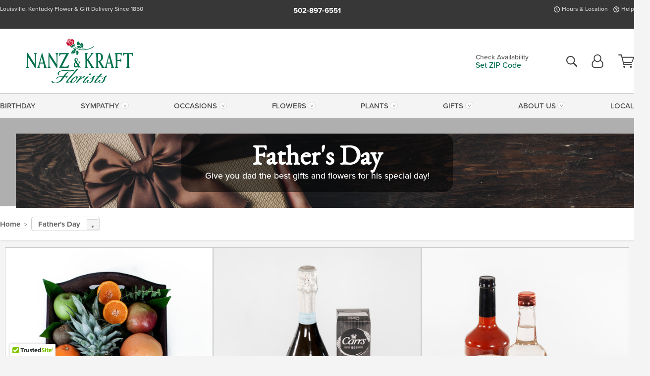

--- FILE ---
content_type: text/html;charset=UTF-8
request_url: https://www.nanzandkraft.com/occasions/fathers-day-louisville-ky/
body_size: 33660
content:

<!DOCTYPE html>
<html lang="en">
<head>
  <meta charset="utf-8">
  <meta name="viewport" content="width=device-width, initial-scale=1, shrink-to-fit=no">
  <title>Father&#x27;s Day Flower Delivery in Louisville KY &#x7c; Louisville Florist</title>
  <meta name="description" content="Celebrate&#x20;Father&#x27;s&#x20;Day&#x20;with&#x20;a&#x20;thoughtful&#x20;gift&#x20;from&#x20;Nanz&#x20;&amp;&#x20;Kraft&#x20;Florists.&#x20;We&#x20;offer&#x20;a&#x20;wide&#x20;selection&#x20;of&#x20;gourmet&#x20;baskets,&#x20;arrangements&#x20;and&#x20;plants&#x20;guaranteed&#x20;to&#x20;make&#x20;him&#x20;smile&#x20;on&#x20;his&#x20;special&#x20;day&#x21;">
  
    <link rel='preconnect' href='//use.typekit.net'>
    <link rel='preconnect' href='//cdnjs.cloudflare.com'>
    <link rel='preconnect' href='//ajax.googleapis.com'>
    
      <link rel='preconnect' href='//www.googletagmanager.com'>
    

    <link rel="preload" href="/assets/css/dyn-A4FCBDCD-BAA0-A24D-6F9C6F95DB56309F-replace/category.min.css" as="style">

    

  <script>loadjs=function(){var h=function(){},c={},u={},f={};function o(e,n){if(e){var r=f[e];if(u[e]=n,r)for(;r.length;)r[0](e,n),r.splice(0,1)}}function l(e,n){e.call&&(e={success:e}),n.length?(e.error||h)(n):(e.success||h)(e)}function d(r,t,s,i){var c,o,e=document,n=s.async,u=(s.numRetries||0)+1,f=s.before||h,l=r.replace(/[\?|#].*$/,""),a=r.replace(/^(css|img)!/,"");i=i||0,/(^css!|\.css$)/.test(l)?((o=e.createElement("link")).rel="stylesheet",o.href=a,(c="hideFocus"in o)&&o.relList&&(c=0,o.rel="preload",o.as="style")):/(^img!|\.(png|gif|jpg|svg|webp)$)/.test(l)?(o=e.createElement("img")).src=a:((o=e.createElement("script")).src=r,o.async=void 0===n||n),!(o.onload=o.onerror=o.onbeforeload=function(e){var n=e.type[0];if(c)try{o.sheet.cssText.length||(n="e")}catch(e){18!=e.code&&(n="e")}if("e"==n){if((i+=1)<u)return d(r,t,s,i)}else if("preload"==o.rel&&"style"==o.as)return o.rel="stylesheet";t(r,n,e.defaultPrevented)})!==f(r,o)&&e.head.appendChild(o)}function r(e,n,r){var t,s;if(n&&n.trim&&(t=n),s=(t?r:n)||{},t){if(t in c)throw"LoadJS";c[t]=!0}function i(n,r){!function(e,t,n){var r,s,i=(e=e.push?e:[e]).length,c=i,o=[];for(r=function(e,n,r){if("e"==n&&o.push(e),"b"==n){if(!r)return;o.push(e)}--i||t(o)},s=0;s<c;s++)d(e[s],r,n)}(e,function(e){l(s,e),n&&l({success:n,error:r},e),o(t,e)},s)}if(s.returnPromise)return new Promise(i);i()}return r.ready=function(e,n){return function(e,r){e=e.push?e:[e];var n,t,s,i=[],c=e.length,o=c;for(n=function(e,n){n.length&&i.push(e),--o||r(i)};c--;)t=e[c],(s=u[t])?n(t,s):(f[t]=f[t]||[]).push(n)}(e,function(e){l(n,e)}),r},r.done=function(e){o(e,[])},r.reset=function(){c={},u={},f={}},r.isDefined=function(e){return e in c},r}();</script>
  <script>
    var sitePrimaryURL = 'https://www.nanzandkraft.com/';
    var siteAlternateURL = 'http://www.nanzandkraft.com/';
    var siteCountry = 'US';
  </script>
  
<script>
  var deliveryAddressTypes = [];deliveryAddressTypes.push({id: 1,title: "Residence",info1: "Neighborhood",info1Required: 0,info2: "",info2Required: 0,hasDName: 0,setPhone: 0,showSearch: 0, radioTitle: "", radioRequired: 0, radioValue: "", radioAltValue: "", radioMessage: "", radioAltMessage: ""});deliveryAddressTypes.push({id: 2,title: "Apartment",info1: "Apt Complex",info1Required: 0,info2: "Apt Number",info2Required: 1,hasDName: 0,setPhone: 0,showSearch: 0, radioTitle: "", radioRequired: 0, radioValue: "", radioAltValue: "", radioMessage: "", radioAltMessage: ""});deliveryAddressTypes.push({id: 3,title: "Business",info1: "Company",info1Required: 1,info2: "Recipient Business Hours",info2Required: 0,hasDName: 0,setPhone: 1,showSearch: 1, radioTitle: "", radioRequired: 0, radioValue: "", radioAltValue: "", radioMessage: "", radioAltMessage: ""});deliveryAddressTypes.push({id: 4,title: "Hospital",info1: "Hospital",info1Required: 0,info2: "Room Number",info2Required: 1,hasDName: 0,setPhone: 1,showSearch: 1, radioTitle: "", radioRequired: 0, radioValue: "", radioAltValue: "", radioMessage: "", radioAltMessage: ""});deliveryAddressTypes.push({id: 5,title: "Funeral Home",info1: "Funeral Home",info1Required: 0,info2: "Visitation Time",info2Required: 1,hasDName: 1,setPhone: 1,showSearch: 1, radioTitle: "", radioRequired: 0, radioValue: "", radioAltValue: "", radioMessage: "", radioAltMessage: ""});deliveryAddressTypes.push({id: 6,title: "Church",info1: "Church",info1Required: 0,info2: "Service Time",info2Required: 1,hasDName: 0,setPhone: 1,showSearch: 1, radioTitle: "", radioRequired: 0, radioValue: "", radioAltValue: "", radioMessage: "", radioAltMessage: ""});deliveryAddressTypes.push({id: 7,title: "School",info1: "School",info1Required: 0,info2: "",info2Required: 1,hasDName: 0,setPhone: 1,showSearch: 1, radioTitle: "", radioRequired: 0, radioValue: "", radioAltValue: "", radioMessage: "", radioAltMessage: ""});deliveryAddressTypes.push({id: 8,title: "Other",info1: "Company",info1Required: 0,info2: "",info2Required: 0,hasDName: 0,setPhone: 1,showSearch: 1, radioTitle: "", radioRequired: 0, radioValue: "", radioAltValue: "", radioMessage: "", radioAltMessage: ""});
</script>

<script>
  function cleanupGooglePlacesAddress(address){
    
    // Remove Phone Number
    if ($('#corAddressType').length > 0){
      var addType = deliveryAddressTypes.find((typ) => typ.title===$('#corAddressType').val());
      if (addType && addType.setPhone === 0) address.phone='';
    }
    return address;
  }
</script>

  <style>
    .-lucee-dump {overflow:scroll;}
  </style>
  
<style>
  .navbar-collapse > *,.dropdown-menu,#maincontent,.footer,.seo-footer,.modal:not(.modal-open) { display:none; }

  *,*::before,*::after { box-sizing:border-box; }
  .skip-link { left:0;position:absolute;top:-1000px; }

  body { font-family: "proxima-nova",'Adjusted Arial Fallback',arial,verdana,sans-serif;font-size: .9em;line-height:1.6;margin:0; }
  .img-fluid { height: auto;width: 100%; }
  .entry--header { background:#fff;box-shadow:0 2px 10px rgba(var(--color-shadow),.5);height:60px; }
  .light-mode .entry--header { box-shadow:0 1px 7px rgba(var(--color-shadow),.15); }
  .entry--header .container,.entry-sidebar { display:none; }
  .variationScrollMessage { position: absolute;z-index: -1; }
  .sr-only { background: #000;border:0;color: #fff;clip:rect(0,0,0,0);clip-path:inset(50%);height:1px;margin:-1px;overflow:hidden;padding:0;position:absolute;white-space:nowrap;width:1px; }
  .container { margin:0 auto;max-width:90rem;padding-inline:.9375rem; }
  .row { display:flex;flex-wrap:wrap;margin-inline:-.9375rem; }
  .col { flex-basis:0;flex-grow:1;max-width:100%; }
  h1,h2,h3,h4,h5,h6,.h1,.h2,.h3,.h4,.h5,.h6 { margin: 0 0 .5rem; }
  .col,.col-1,.col-10,.col-11,.col-12,.col-2,.col-3,.col-4,.col-5,.col-6,.col-7,.col-8,.col-9,.col-auto,.col-lg,.col-lg-1,.col-lg-10,.col-lg-11,.col-lg-12,.col-lg-2,.col-lg-3,.col-lg-4,.col-lg-5,.col-lg-6,.col-lg-7,.col-lg-8,.col-lg-9,.col-lg-auto,.col-md,.col-md-1,.col-md-10,.col-md-11,.col-md-12,.col-md-2,.col-md-3,.col-md-4,.col-md-5,.col-md-6,.col-md-7,.col-md-8,.col-md-9,.col-md-auto,.col-sm,.col-sm-1,.col-sm-10,.col-sm-11,.col-sm-12,.col-sm-2,.col-sm-3,.col-sm-4,.col-sm-5,.col-sm-6,.col-sm-7,.col-sm-8,.col-sm-9,.col-sm-auto,.col-xl,.col-xl-1,.col-xl-10,.col-xl-11,.col-xl-12,.col-xl-2,.col-xl-3,.col-xl-4,.col-xl-5,.col-xl-6,.col-xl-7,.col-xl-8,.col-xl-9,.col-xl-auto { min-height:1px;padding-inline:.9375rem;position:relative;width:100%; }
  .align-items-center { align-items:center !important; }
  .justify-content-center { justify-content:center !important; }
  .text-left { text-align:left !important; }
  .text-right { text-align:right !important; }
  .text-center { text-align:center !important; }
  .tooltip { opacity: 0; }
  .feature-area { background: #afafaf;color: #fff;padding: 1.5rem .5rem;position: relative;text-align: center; }
  .feature-area h1,.feature-area .h1 { line-height: .86; }
  .feature-area .container { display: flex;justify-content: center; }
  .feature-bg { align-items: center;display: flex;inset: 0;justify-content: center;overflow: hidden;position: absolute; }
  .feature-bg__wrap,.feature-bg--img,.feature-bg--img img,.feature-bg--video { height: 100%;width: 100%; }
  .feature-bg--img,.feature-bg--img img,.feature-bg--video { flex-grow: 0;min-width: 100vw; }
  .feature-bg--img.feature-constrain,.feature-bg--img img.feature-constrain,.feature-bg--video.feature-constrain { min-height: 130px; }
  .feature-bg--img,.feature-bg--img img { object-fit: cover; }
  .feature-bg--video { aspect-ratio: 16/9;height: auto; }
  .feature-bg--local { inset: 0;position: absolute; }
  .feature-bg + .container { position: relative; }
  .feature-area .h2,.feature-area p { margin: 0; }
  .feature-area:not(.feature__interior) .feature-bg--img,.feature-area:not(.feature__interior) .feature-bg--img img { min-height: 220px; }
  .feature-area.feature-image { background: none;margin: 0 auto;max-width: 1800px;padding: 0; }
  .feature-area.feature-image .container { inset: 50% auto auto 50%;position: absolute;transform: translate(-50%,-50%);width: 100%; }
  .feature-area.feature-image img { height: auto;width: 100%; }
  .feature-message__reorder { display: flex;flex-direction: column; }
  .feature-message__reorder .feature-text-font { margin-top: -.25rem;order: 1; }
  .feature-message__reorder .feature-area-rule { margin: .3rem .35rem .5rem;order: 2; }
  .feature-message__reorder .feature-headline-font { margin-top: .1rem;order: 3; }
  .feature-message__reorder .feature-cta-font { margin-top: 0;order: 4; }
  .feature-message { display: inline-block;padding: 1.15rem 1.25rem 1.4rem; }
  .breadcrumb { display: flex;font-size: .875rem;flex-wrap: wrap;list-style: none;margin: 0;padding: 0;position: relative;top: 2px; }
  .breadcrumb a { font-weight: 700;text-decoration: none; }
  .breadcrumb-text { font-size: 1.25rem;margin: 0;text-transform: uppercase; }
  .breadcrumb .dropdown-toggle { padding: .6rem .875rem .475rem; }
  .product-info { background: #fff;border-top: 1px solid #d5d5d5;padding-bottom: .125rem; }
  .product-info .row { display: flex;justify-content: space-between; }
  .product-info .row > .text-right { align-items: center;display: flex;justify-content: flex-end; }
  .product-info__interior { margin-bottom: 1.25rem; }
  .product-info__interior img { margin-left: 5px; }
  .product-info__interior img > .container > .row { align-items: center; }
  .footer__banner a { width: 100%; }


  
    body { background:#f4f4f4;text-align:left; }
    header,.btn { background:#fff;--nav-bgz: 3px;--nav-bg: 2.5625rem; }
    header:has(.nav-camelcase) { --nav-bg: 2.59rem; }
    .header-bar { background:rgba(var(--color-theme-dk),1);font-size:.01rem;height:36px;position:relative; }
    .logo-bar { flex-shrink:1;padding:.75rem 0 .8rem; }
    .logo-bar .logo-link { display:block;line-height: 0;max-height:80px; }
    .logo-bar .svg-logo { height:auto;width:auto; }
    .logo-bar img,.logo-bar .svg-logo { max-height:var(--logo-mxh,80px);max-width: var(--logo-mxw,275px); }
    .selectize-input > input { border:0;color:inherit; }
    .form-control,.header-bar,.shopping-filter,.shopping-filter > a,.notice,.notice a { color:transparent }
    .form-control { background:#fff;border-radius:7px;border:2px solid #c8c8c8;box-shadow:none;display:block;padding:.625rem .875rem .5625rem;width:100%; }
    .notice { background:#606060;display:block;height:43px; }

    
      .navbar-collapse > nav:nth-child(2) { display:block; }
      .form-header-search { display:flex; }
      .form-header-search .form-control { border-radius:5px 0 0 5px;padding:.6rem 0 .6rem 1rem; }
      .form-header-search .btn-search { align-items:center;border:2px solid #cdcdcd;border-left:0;border-radius:0 5px 5px 0;display:flex;margin-left:-2px;padding:0;width:auto; }
      .form-header-search .btn-search img { margin:0 1rem;opacity:.8; }
      .selectize-control { height:43px; }
      .account-nav { align-items:center;display:flex; }
      .account-nav-icons { list-style:none;line-height:.8;margin:0 0 -2px auto;padding:0 !important;white-space:nowrap; }
      .account-nav-icons .dropdown-toggle { display: block;max-width: 24px; }
      .account-nav-icons svg { fill:#444;transition:fill .3s; }
      .basket-count { color:transparent;position:absolute; }
      .navbar > .container { display:flex; }
      .navbar-collapse { flex-basis: 100%; }
      .navbar-nav { list-style:none;display:flex;flex-wrap:wrap;justify-content:space-between;margin:0;padding:0; }
      .navbar-nav:not(.nav-camelcase) { text-transform: uppercase; }
      .navbar-nav .nav-link { align-items: center;display: flex;font-size: 17.6px;padding: .4rem .7rem .475rem;text-decoration: none; }
      .navbar-nav .dropdown-item { text-transform: none !important; }
      .nav-item .dropdown-toggle:after { margin-left: .3125rem; }
      .dropdown-toggle:after { content: "";display: inline-block;width: 16px; }
    
        .feature-area.feature__interior { padding: 1rem .5rem; }
        .feature-area.feature__interior .h1 { font-size: 1.75rem;font-weight: 700;margin-bottom: .25rem; }
        .feature-area.feature__interior p { font-size: .875rem;line-height: 1.1; }
        .serif-font .feature-area.feature__interior .h1 + p { margin-top: .15rem; }
        .feature-area.feature__interior .h1:last-child,.feature-area.feature__interior p:last-child { margin-bottom: 0; }
        .feature-area.feature__interior.feature-area__container .feature-message { padding: .75rem 1.5rem; }
      

    @media(max-width:26.25rem) {
      .feature-bg--video { height: 310px;min-width: 1000vw; }
    }

    @media(min-width:28.125rem) {
      .logo-bar img,.logo-bar .svg-logo { --logo-mxw:250px; }
    }

    /* XS */
    @media(max-width:767px) {
      #maincontent { display: block; }
      .header-bar,.account-nav-icons,.is-home #maincontent > style ~ *:not(.feature-area),.hidden-xs { display:none; }
      header { align-items:center;display:flex !important;flex-wrap:wrap;justify-content:space-between;position:relative; }
      .logo-bar { max-width:calc(100vw - 9.5rem); }
      .logo-bar .svg-logo { width:calc(100vw - 200px); }
      .logo-bar img,.logo-bar .svg-logo { height:auto;margin:0 -.9375rem;--logo-mxh:85px;--logo-mxw: calc(100% + 1.875rem); }
      .logo-bar .logo-link { max-height:85px; }
      .feature-area { max-width: 100vw;overflow: hidden; }
      .breadcrumb { width: 100%; }
      .breadcrumb-item > a:not(.dropdown-toggle) { display: none; }
      .product-info { overflow: hidden; }
      .product-info .container { margin-top: -4px; }
      .breadcrumb .dropdown-toggle { display: block;margin: 0 -.9375rem; }

      
        header > div { margin-top:2rem; }
        .header-phone-toggler,.accountNav-search,.navbar-toggler { background:rgba(244,244,244,.3);border:1px solid #d5d5d5;border-radius:.3125rem;height:43px;min-width:43px; }
        .header-phone-toggler,.accountNav-search{ flex-shrink:0;line-height:0;margin:2.2em .9375rem 0 1.1rem; }
        .accountNav-search{ position:relative;top:1px }
        .accountNav-search img { opacity:.8; }
        .header-zip-filter { background:rgba(var(--color-theme-dk),1);height:32px;inset: 0 auto auto 0;position:absolute; }
        .form-header-search .btn-search img { margin:0 .75rem 0 .5rem; }
        .account-nav { justify-content:center; }
        .account-nav .filter-label { display:inline; }
        .navbar { margin-top: 2.2em;order:-1; }
        .navbar-collapse { inset: 0 auto auto -250px;position:fixed;width:250px; }
        .logo-bar .form-header-search .btn-search img { position:relative;top:-1px; }
      
    }

    /* SM */
    @media(min-width:48rem) {
      .col-sm-5 { flex:0 0 41.6666666667%;max-width:41.6666666667%; }
      .col-sm-3 { flex:0 0 25%;max-width:25%; }
      .logo-bar { padding:1.25rem 0; }
      .logo-bar img,.logo-bar .svg-logo { --logo-mxw:180px; }
      .accountNav-search { background: transparent;border: 0;height: 25px;padding: 1px;position: relative;top: -3px;width: 25px; }
      .accountNav-search svg { height: 100%;max-height: 25px;width: 100%; }
      .feature-area { padding: 2rem 0; }
      .feature-bg--img.feature-constrain,.feature-bg--img img.feature-constrain,.feature-bg--video.feature-constrain { min-height: 150px; }
      .feature-message__reorder .feature-area-rule { margin: .25rem .35rem .55rem; }
      .feature-message { padding: 1.5rem 1.75rem 1.75rem; }
      .feature-message.feature-message--right { margin-left: auto;margin-right: 0; }
      .feature-message.feature-message--right.feature-message__border { margin-right: 13px; }
      .feature-message.feature-message--left { margin-left: 0;margin-right: auto; }
      .feature-message.feature-message--left.feature-message__border { margin-left: 13px; }
      .breadcrumb { gap: .7rem 0; }
      .breadcrumb .dropdown-toggle { line-height: 1.25;margin: -3px 0 -2px;padding: .3125rem 2.4rem .1875rem .8125rem; }
      .product-info { padding: 1.075rem 0 1.2rem; }
      .product-info__interior { margin-bottom: 1.75rem; }
      .product-info > .container > .row:has(.breadcrumb) { display: grid;gap: .9375rem;grid-template-columns: 1fr max-content;padding-inline: .9375rem; }
      .product-info > .container > .row:has(.breadcrumb) > * { max-width: 100%;padding: 0;width: 100%; }

      
        .header-phone-toggler,.navbar-toggler,.accountNav-search.visible-xs,.nav-item.visible-xs { display:none; }
        .account-nav-icons li { display:inline-block;position: relative }
        .account-nav-icons li:not(:first-child) { padding-left: 16px; }
        .account-nav-icons li:not(:last-child) { margin-right:10px; }
        .account-nav-icons li + li:before { background:rgba(213,213,213,.55);content:"";display:block;inset:0 auto 3px 0;position: absolute;width:2px; }
        .form-header-search .form-control { border-radius:50px 0 0 50px;padding:.625rem 0 .625rem 1.25rem; }
        .form-header-search .btn-search { border-radius:0 50px 50px 0;padding-bottom:4px; }
        .dropdown-toggle { font-size:.9rem; }
        .dropdown-toggle:after { width: 12px; }
        .navbar { background-image:repeating-linear-gradient(to bottom,#d5d5d5,#d5d5d5 2px,#f4f4f4 var(--nav-bgz),#f4f4f4 var(--nav-bg));height:54px; }
        .navbar-nav .nav-link { font-size: 12.8px;min-height: 41.283px;padding: .7rem .4rem .6rem;white-space: nowrap; }
      
          .feature-area.feature__interior { padding: 1.5rem .5rem; }
          .feature-area.feature__interior .h1 { font-size: 2.5rem; }
          .feature-area.feature__interior p { font-size: .9rem; }
        
    }

    @media(max-width:61.999rem) {
      
        .account-nav-icons svg { height:26px; }
      
    }

    /* MD */
    @media(min-width:62rem) {
      .logo-bar img,.logo-bar .svg-logo { --logo-mxw:235px; }
      .col-md-4 { flex:0 0 33.3333333333%;max-width:33.3333333333%; }
      .feature-area { padding: 4rem 0; }
      .feature-area:not(.feature__interior) .feature-bg--img,.feature-area:not(.feature__interior) .feature-bg--img img { min-height: 350px; }
      .feature-message__reorder .feature-text-font { margin-top: -.5rem; }
      .feature-message__reorder .feature-area-rule { margin: .45rem 1rem .4rem; }
      .feature-message__reorder .feature-headline-font { margin-top: .4rem; }
      .feature-message__reorder .feature-cta-font { margin-top: .25rem; }
      .feature-message { margin: 0 5vw;padding: 1.816rem 2rem 2.125rem; }
      .breadcrumb { font-size: .9375rem; }
      .product-info { padding: 1.375rem 0; }
      .product-info__interior { margin-bottom: 2.25rem; }

      
        .dropdown-toggle { font-size:1rem; }
        .dropdown-toggle:after { width: 13px; }
        .navbar { --nav-bgz: 2px;--nav-bg: 2.75rem; }
        .navbar:has(.nav-camelcase) { --nav-bg: 2.84rem; }
        .navbar-nav .nav-link { font-size: 13.6px;min-height: 45.5px;padding: .65rem .45rem .55rem; }
        .navbar-collapse:not(:has(.nav-camelcase)) .navbar-nav .nav-link { padding-block: .8rem .7rem; }
      
          .feature-area.feature__interior { padding: 2rem 2rem 1.75rem; }
          .feature-area.feature__interior .h1 { font-size: 3rem; }
          .feature-area.feature__interior p { font-size: 1rem; }
        
    }

    @media(max-width:74.999rem) {
      
    }

    /* LG */
    @media(min-width:75rem) {
      .header-bar { height:37px; }
      .logo-bar img,.logo-bar .svg-logo { --logo-mxh:90px; }
      .logo-bar .logo-link { max-height:90px; }
      .col-lg-3 { flex:0 0 33.3333333333%;max-width:33.3333333333%; }
      .feature-message__reorder .feature-area-rule { margin: .5rem 1.5rem; }

      
        .dropdown-toggle:after { width: 16px; }
        .navbar { --nav-bg: 3.1875rem; }
        .navbar:has(.nav-camelcase) { --nav-bg: 3.11rem; }
        .navbar-nav .nav-link { font-size: 15.2px;min-height: 50px;padding-inline: .5rem; }
        .navbar-collapse:not(:has(.nav-camelcase)) .navbar-nav .nav-link { padding-top: .9rem; }
      
          .feature-area.feature__interior .h1 { font-size: 3.5rem; }
          .feature-area.feature__interior p { font-size: 1.1rem; }
        
    }

    /* XL */
    @media(min-width:90rem) {
      .header-bar { height:38.55px; }
      .feature-message { margin: 0 10rem; }

      
        .navbar { --nav-bgz: 3px;--nav-bg: 3.375rem; }
        .navbar:has(.nav-camelcase) { --nav-bg: 3.37rem; }
        .navbar-nav .nav-link { font-size: 17.6px;min-height: 54px;padding-inline: .7rem; }
      
    }
  


  /*  Turn off dark product bars in Safari < 18  */
  @supports (hanging-punctuation: first) and (font: -apple-system-body) and (-webkit-appearance: none) {
    @supports not (content-visibility: auto) { .product-list.product-backgrounds .product-card:before { display: none !important; }}
  }
</style>
<style>
  :root {
    --color-theme:      1, 107, 79;
    --color-theme-dk:   55, 55, 55;
    --color-theme-md:   164, 164, 164;
    --color-theme-lt:   217, 217, 217;
    --color-theme-xlt:  212, 212, 212;
  }


  /*   Theme Overrides   */
  .btn-primary-o:is(:hover,:active,:focus),.btn-link:is(:hover,:active,:focus),.btn-primary:is(:hover,:active,:focus),.btn-feature:is(:hover,:active,:focus),
  header:not(.header-config) ~ #maincontent a:not([class]):is(:hover,:active,:focus) {
    color: #01513c !important;
  }

  header:not(.header-config) ~ #maincontent a:not(.btn) { text-decoration-color: rgba(1,107,79,.3) !important; }


  /*   Chrome Overscroll Override   */
  html:has(.header-search-ready) { background: #373737; }
</style>


<meta name="theme-color" content="#373737" />


    <script>
      loadjs([
        '//use.typekit.net/djj0rkk.css',
        '/assets/css/dyn-A4FCBDCD-BAA0-A24D-6F9C6F95DB56309F-replace/category.min.css'
      ], 'maincss',{numRetries:2});
    </script>

    
      <style>
        @font-face {
          font-family: "eb-garamond";
        src:url("/assets/fonts/EBGaramond-Small.woff2") format("woff2"),
            url("/assets/fonts/EBGaramond-Small.woff") format("woff");
          font-style: normal;
          font-weight: 400;
          font-display: swap;
        }

        @font-face {
          font-family: "eb-garamond";
        src:url("/assets/fonts/EBGaramond-Small-Italic.woff2") format("woff2"),
            url("/assets/fonts/EBGaramond-Small-Italic.woff") format("woff");
          font-style: italic;
          font-weight: 400;
          font-display: swap;
        }

        :root { --serif-font: eb-garamond, "Times New Roman",Times,serif; }
        .feature-area.feature__interior h1 { margin: -2px 0 2px !important; }
        .feature-area h1 { margin-bottom: 11px; }
        .feature-area:not(.feature-image) h1 { margin-top: -4px; }

        @media(min-width:768px) {
          .feature-area.feature__interior h1 { margin: -3px 0 4px !important; }
        }
        @media(min-width:992px) {
          .feature-area h1 { margin-bottom: 16px; }
          .feature-area:not(.feature-image) h1 { margin-top: -5px; }
        }
      </style>
    
    <link rel="canonical" href="https://www.nanzandkraft.com/occasions/fathers-day-louisville-ky/" />
  
    <link rel="apple-touch-icon" sizes="180x180" href="/images/v4/favicons/apple-touch-icon.png?v=n5LRbbQr7M">
    <link rel="icon" type="image/png" sizes="32x32" href="/images/v4/favicons/favicon-32x32.png?v=n5LRbbQr7M">
    <link rel="icon" type="image/png" sizes="16x16" href="/images/v4/favicons/favicon-16x16.png?v=n5LRbbQr7M">
    <link rel="mask-icon" href="/images/v4/favicons/safari-pinned-tab.svg?v=n5LRbbQr7M" color="#005f3a">
    <link rel="shortcut icon" href="/images/v4/favicons/favicon.ico?v=n5LRbbQr7M">
    <meta name="msapplication-TileColor" content="#005f3a">
    <meta name="msapplication-config" content="/images/v4/favicons/browserconfig.xml?v=n5LRbbQr7M">
    <meta name="theme-color" content="#005f3a">
  <meta name="facebook-domain-verification" content="dfq3bue5pzrvpqgr7ke85zf96gltht" />
<meta name="p:domain_verify" content="182ccaa813b120ed3f8dc32860093952"/>
<meta name="msvalidate.01" content="777BB605C31B6C690F76C8A04C3BA5BF" />
<meta name="google-site-verification" content="_yyvFPaClZ8xVxXtopB_vIh9essrHXv9roHGTIbyj78" />
<meta name="google-site-verification" content="V8DZYVnfmP4OjUGY7fmNYnnyNj0suvBeXrzaiwvjAlk" />
<meta name="p:domain_verify" content="05e03854020f9b20a4ac277aca67c3c3" />


    <meta property="og:type" content="category" />
    <meta property="og:title" content="Father&#x27;s&#x20;Day" />
    <meta property="og:image" content="/images/v4/misc/logo.png" />
    <meta property="og:url" content="https://www.nanzandkraft.com/occasions/fathers-day-louisville-ky/" />
    <meta property="og:description" content="Celebrate&#x20;Father&amp;&#x23;39&#x3b;s&#x20;Day&#x20;with&#x20;a&#x20;thoughtful&#x20;gift&#x20;from&#x20;Nanz&#x20;&amp;amp&#x3b;&#x20;Kraft&#x20;Florists.&#x20;We&#x20;offer&#x20;a&#x20;wide&#x20;selection&#x20;of&#x20;gourmet&#x20;baskets,&#x20;arrangements&#x20;and&#x20;plants&#x20;guaranteed&#x20;to&#x20;make&#x20;him&#x20;smile&#x20;on&#x20;his&#x20;special&#x20;day.&#x20;100&#x25;&#x20;Satisfaction&#x20;guaranteed&#x20;on&#x20;all&#x20;gift..." />
    <meta property="og:site_name" content="Nanz&#x20;&amp;&#x20;Kraft" />

    <meta name="twitter:card" content="summary" />
    <meta name="twitter:title" content="Father&#x27;s&#x20;Day" />
    <meta name="twitter:image" content="/images/v4/misc/logo.png"/>
    <meta name="twitter:url" content="https://www.nanzandkraft.com/occasions/fathers-day-louisville-ky/" />
    <meta name="twitter:description" content="Celebrate&#x20;Father&amp;&#x23;39&#x3b;s&#x20;Day&#x20;with&#x20;a&#x20;thoughtful&#x20;gift&#x20;from&#x20;Nanz&#x20;&amp;amp&#x3b;&#x20;Kraft&#x20;Florists.&#x20;We&#x20;offer&#x20;a&#x20;wide&#x20;selection&#x20;of&#x20;gourmet&#x20;baskets,&#x20;arrangements&#x20;and&#x20;plants&#x20;guaranteed&#x20;to&#x20;make&#x20;him&#x20;smile&#x20;on&#x20;his&#x20;special..." />
  
  <meta name="generator" content="FlowerManager - GravityFree Floral Ecommerce Solutions">
  
  <meta name="yandex" content="noyaca">
  
<!-- footer --><script>window.fmt_dl=window.fmt_dl||{};fmt_dl.items=[];</script>
      <script>
        !function(f,b,e,v,n,t,s)
        {if(f.fbq)return;n=f.fbq=function(){n.callMethod?
        n.callMethod.apply(n,arguments):n.queue.push(arguments)};
        if(!f._fbq)f._fbq=n;n.push=n;n.loaded=!0;n.version='2.0';
        n.queue=[];t=b.createElement(e);t.async=!0;
        t.src=v;s=b.getElementsByTagName(e)[0];
        s.parentNode.insertBefore(t,s)}(window,document,'script',
        'https://connect.facebook.net/en_US/fbevents.js');
      </script><script type="application/ld+json">[{"@context":"http://schema.org/","@type":"CollectionPage","name":"Father's Day","url":"https://www.nanzandkraft.com/occasions/fathers-day-louisville-ky/","description":"Celebrate Father's Day with a thoughtful gift from Nanz & Kraft Florists. We offer a wide selection of gourmet baskets, arrangements and plants guaranteed to make him smile on his special day!","image":""},{"@context":"https://schema.org","@type":"ItemList","itemListElement":[{"position":1.0,"@type":"ListItem","url":"https://www.nanzandkraft.com/flowers/fresh-fruit-gift-box/6211/"},{"position":2.0,"@type":"ListItem","url":"https://www.nanzandkraft.com/flowers/champagne-gift-box/"},{"position":3.0,"@type":"ListItem","url":"https://www.nanzandkraft.com/flowers/bloody-mary-gift-box/"},{"position":4.0,"@type":"ListItem","url":"https://www.nanzandkraft.com/flowers/bourbon-box/"},{"position":5.0,"@type":"ListItem","url":"https://www.nanzandkraft.com/flowers/fragrant-beauty/2043/"},{"position":6.0,"@type":"ListItem","url":"https://www.nanzandkraft.com/flowers/orange-crush/"},{"position":7.0,"@type":"ListItem","url":"https://www.nanzandkraft.com/flowers/twilight-sky/"},{"position":8.0,"@type":"ListItem","url":"https://www.nanzandkraft.com/plants/double-stem-phalaenopsis-orchid-plan/"},{"position":9.0,"@type":"ListItem","url":"https://www.nanzandkraft.com/flowers/dozen-red-roses-vased/"},{"position":10.0,"@type":"ListItem","url":"https://www.nanzandkraft.com/flowers/butterfly-blooms/"},{"position":11.0,"@type":"ListItem","url":"https://www.nanzandkraft.com/flowers/succulent-garden/6160/"},{"position":12.0,"@type":"ListItem","url":"https://www.nanzandkraft.com/flowers/daydreams/"},{"position":13.0,"@type":"ListItem","url":"https://www.nanzandkraft.com/flowers/cardinal-pride/"},{"position":14.0,"@type":"ListItem","url":"https://www.nanzandkraft.com/flowers/wildcat-pride/"},{"position":15.0,"@type":"ListItem","url":"https://www.nanzandkraft.com/flowers/four-roses-bourbon/"},{"position":16.0,"@type":"ListItem","url":"https://www.nanzandkraft.com/flowers/european-garden/"},{"position":17.0,"@type":"ListItem","url":"https://www.nanzandkraft.com/flowers/snake-plant/-3731/"},{"position":18.0,"@type":"ListItem","url":"https://www.nanzandkraft.com/flowers/gathering-daisies/"},{"position":19.0,"@type":"ListItem","url":"https://www.nanzandkraft.com/flowers/log-cactus-garden/-5041/"},{"position":20.0,"@type":"ListItem","url":"https://www.nanzandkraft.com/flowers/log-cactus-garden/"},{"position":21.0,"@type":"ListItem","url":"https://www.nanzandkraft.com/plants/tropical-bliss-plant-combo/"},{"position":22.0,"@type":"ListItem","url":"https://www.nanzandkraft.com/flowers/bromeliad-plant/"},{"position":23.0,"@type":"ListItem","url":"https://www.nanzandkraft.com/gifts/wine-spirits/woodford-reserve/"},{"position":24.0,"@type":"ListItem","url":"https://www.nanzandkraft.com/flowers/the-gem/"},{"position":25.0,"@type":"ListItem","url":"https://www.nanzandkraft.com/flowers/maker-s-mark/"},{"position":26.0,"@type":"ListItem","url":"https://www.nanzandkraft.com/flowers/grand-floridian-pineapple-tumbler/"},{"position":27.0,"@type":"ListItem","url":"https://www.nanzandkraft.com/flowers/ponytail-papa/"},{"position":28.0,"@type":"ListItem","url":"https://www.nanzandkraft.com/flowers/kentucky-woods-bourbon-barrel-cake/"},{"position":29.0,"@type":"ListItem","url":"https://www.nanzandkraft.com/flowers/basil-hayden-s/"}]}]</script>
      <script type="application/ld+json">
        {
          "@context": "http://schema.org",
          "@type": "WebSite",
          "name": "Nanz & Kraft",
          "url": "https://www.nanzandkraft.com/",
          "potentialAction": {
            "@type": "SearchAction",
            "target": "https://www.nanzandkraft.com/search/?keyword={search_term}&gsitesearch",
            "query-input": "required name=search_term"
          }
        }
      </script>
    
        <script type="application/ld+json">
          {
            "@context": "http://www.schema.org"
            ,"@type": "Florist"
            ,"additionalType": "Organization"
            ,"name": "Nanz & Kraft"
            ,"url": "https://www.nanzandkraft.com/"
            ,"logo": "/images/v4/misc/logo.png"
            ,"image": "/images/v4/misc/logo.png"
            ,"description": "Louisville, Kentucky Flower & Gift Delivery Since 1850"
            ,"contactPoint": {
              "@type": "ContactPoint"
              ,"contactType": "sales"
              ,"telephone": "+1-502-897-6551"
            }
      ,"sameAs":["https://www.facebook.com/pages/NanzandKraft/122553112021","https://twitter.com/nanzandkraft","https://pinterest.com/nanzkraft/","https://www.youtube.com/user/nanzkraft","https://instagram.com/nanzandkraft","https://www.tiktok.com/@nanzandkraft"]
            ,"priceRange": "$10.00 - $600.00"
        
            ,"aggregateRating": {
              "@type": "AggregateRating"
              ,"ratingValue": "4.9"
              ,"ratingCount": "549"
              ,"url":"https://www.nanzandkraft.com/reviews/"
            }
        
            ,"telephone": "+1-502-897-6551"
        
            ,"openingHours": "Mon-Sat (8-6), Sun (8:30-1)"
        
            ,"location": [
        
              {
                "@type": "Florist"
                ,"name" : "Nanz & Kraft Florist ® St Matthews"
                ,"address": {
                  "@type": "PostalAddress"
                  ,"streetAddress": "141 Breckenridge Ln."
                  ,"addressLocality": "Louisville"
                  ,"addressRegion": "KY"
                  ,"postalCode": "40207"
                  ,"addressCountry": "US"
                }
          
                  ,"telephone" : "+1-502-897-6551"
            
              }
          
            ]
        , "hasMemberProgram": {
        "@type": "MemberProgram"
        ,"name": "Petal Rewards"
        ,"url": "https://www.nanzandkraft.com/programs/reward-points/"
        ,"description": "For every eligible dollar spent, you will receive one reward point."
      }
          }
        </script>
      
      <script>
        !function(e){if(!window.pintrk){window.pintrk=function(){window.pintrk.queue.push(
          Array.prototype.slice.call(arguments))};var
          n=window.pintrk;n.queue=[],n.version="3.0";var
          t=document.createElement("script");t.async=!0,t.src=e;var
          r=document.getElementsByTagName("script")[0];r.parentNode.insertBefore(t,r)}}("https://s.pinimg.com/ct/core.js");
      </script><script>window.fmt_gtm_dl=window.fmt_gtm_dl||[];window.fmt_gtm_dl.push({'gtm.start':new Date().getTime(),'event':'gtm.js'});loadjs(['//www.googletagmanager.com/gtm.js?id=GTM-5MWNRSX&l=fmt_gtm_dl'], 'gtm_ljs');</script></head>
<body class="serif-font navigation-reveal">
  
  <a href="#maincontent" class="skip-link">Skip to main content</a>
  <svg viewBox="0 0 60 60" version="1.1" xmlns="http://www.w3.org/2000/svg" style="display: none;">
  <defs>
    
    <path aria-label="Access your account" id="account" d="M18.5 11.8C20.6 12.4 23.6 14.5 23.6 21.4 23.6 24.5 21.3 27 18.4 27L5.6 27C2.7 27 0.4 24.5 0.4 21.4 0.4 14.5 3.4 12.4 5.5 11.8 4.7 10.6 4.3 9.2 4.3 7.7 4.3 3.5 7.8 0 12 0 16.2 0 19.7 3.5 19.7 7.7 19.7 9.2 19.3 10.6 18.5 11.8ZM12 1.9C8.8 1.9 6.2 4.5 6.2 7.7 6.2 10.9 8.8 13.5 12 13.5 15.2 13.5 17.8 10.9 17.8 7.7 17.8 4.5 15.2 1.9 12 1.9ZM18.4 25.1C20.2 25.1 21.6 23.4 21.6 21.4 21.6 16.6 20 13.7 17.1 13.5 15.7 14.7 13.9 15.4 12 15.4 10.1 15.4 8.3 14.7 6.9 13.5 4 13.7 2.4 16.6 2.4 21.4 2.4 23.4 3.8 25.1 5.6 25.1L18.4 25.1 18.4 25.1Z" />
    <path aria-label="View your shopping cart" id="cart" d="M12.1 23C13.2 23 14.1 23.9 14.1 25 14.1 26.1 13.2 27 12.1 27 11 27 10.1 26.1 10.1 25 10.1 23.9 11 23 12.1 23ZM23.4 25C23.4 23.9 24.3 23 25.4 23 26.5 23 27.4 23.9 27.4 25 27.4 26.1 26.5 27 25.4 27 24.3 27 23.4 26.1 23.4 25ZM28.2 16.2C28.2 16.3 27.9 16.9 27.3 16.9L11.5 16.9 12.1 19.2 26.2 19.2C26.9 19.2 27.3 19.6 27.3 20.2 27.3 20.7 26.9 21.2 26.2 21.2L10.4 21.2 5.4 2.2 1.1 2.1C0.5 2.1 0 1.5 0 0.9 0 0.4 0.5 0 1.1 0L6 0C6.5 0 7 0.4 7.1 0.9L8.2 4.8 30.2 4.8C30.7 4.8 31.1 4.9 31.4 5.2 31.9 5.5 32.1 6.2 31.9 6.8L28.2 16.2ZM10.9 15.2L26.8 15.2 30 6.8 8.6 6.8 10.9 15.2Z" />
    <path aria-label="Call us" id="phone" d="M20.4 17.5C19.8 17.3 19.1 17.5 18.5 18L16.5 20 15.2 19.1C12.6 17.3 10.5 15.3 8.9 12.8L8.1 11.4 10.1 9.4C10.5 9 10.7 8.2 10.5 7.6 10 6.5 9.8 5.2 9.6 4 9.5 3.1 8.8 2.5 7.9 2.5L4 2.5C3.6 2.6 3.2 2.8 2.9 3.1 2.7 3.4 2.5 3.9 2.5 4.5 2.8 7.9 4.1 11.6 6.1 14.7 7.9 17.5 10.5 20.1 13.3 21.9 16.3 23.9 19.9 25.1 23.5 25.5L23.8 25.5C24.3 25.5 24.7 25.3 24.9 25.1 25.3 24.6 25.5 24.1 25.5 23.8L25.5 20.1C25.5 19.2 24.9 18.5 24 18.4 22.8 18.2 21.5 18 20.4 17.5ZM24.3 16.4C26.1 16.7 27.5 18.3 27.5 20.1L27.5 23.8C27.5 24.8 27 25.7 26.4 26.4 25.8 27.1 24.8 27.5 23.8 27.5L23.4 27.5C19.5 27.1 15.5 25.8 12.2 23.6 9.1 21.6 6.4 18.9 4.4 15.8 2.3 12.5 0.9 8.5 0.5 4.6 0.5 3.6 0.7 2.6 1.4 1.9 2 1.1 2.8 0.6 3.8 0.5L7.9 0.5C9.7 0.5 11.3 1.9 11.6 3.7 11.7 4.8 12 5.9 12.3 6.9 12.8 8.3 12.5 9.9 11.5 10.9L10.6 11.7C12.1 14.1 14.1 15.9 16.3 17.4L17.1 16.5C18.3 15.5 19.7 15.2 21.1 15.7 22.1 16 23.2 16.3 24.3 16.4Z" />
    <path aria-label="Chat bubble" id="bubble" d="M20.9 20.1C20.9 20 20.9 19.8 20.8 19.7L20.7 18.4 21.8 17.7C24.4 16 25.9 13.6 25.9 11 25.9 6.2 20.7 2.1 14 2.1 7.3 2.1 2.1 6.2 2.1 11 2.1 15.8 7.3 19.9 14 19.9 14.2 19.9 14.4 19.9 14.6 19.9L16.1 19.8 16.7 21.3C16.9 22.2 17.1 23.1 17.1 24 17.1 24.4 17.1 24.9 17 25.3 19.3 24.4 20.9 22.4 20.9 20.1ZM23 20.1C23 24.5 18.9 28 14 28 13.8 28 13.7 28 13.6 28 14.5 26.9 15 25.5 15 24 15 23.3 14.9 22.6 14.7 22 14.4 22 14.2 22 14 22 6.3 22 0 17.1 0 11 0 4.9 6.3 0 14 0 21.7 0 28 4.9 28 11 28 14.4 26 17.5 22.9 19.5 23 19.7 23 19.9 23 20.1Z" />
    <path aria-label="Flower icon" id="flower" d="M28.3 10.4C30 12.5 29.9 16 28.1 18.1 27.6 18.7 26.4 19.7 24.5 19.7 24.5 19.7 24.5 19.7 24.5 19.7 25.4 21.4 25.1 22.9 24.8 23.7 23.9 25.9 21.4 27.5 19 27.5 18.7 27.5 18.4 27.5 18 27.4 17.2 27.3 15.8 26.7 14.8 25.1 13.8 26.7 12.3 27.2 11.5 27.3 8.8 27.7 5.8 25.9 4.9 23.3 4.6 22.6 4.4 21 5.3 19.4 3.4 19.3 2.2 18.2 1.7 17.6 0 15.5 0.1 12 1.9 9.9 2.4 9.3 3.6 8.3 5.5 8.3 5.5 8.3 5.5 8.3 5.5 8.3 4.6 6.6 4.9 5.1 5.2 4.3 6.2 1.8 9.3 0.1 12 0.6 12.8 0.7 14.2 1.3 15.2 2.9 16.2 1.3 17.7 0.8 18.5 0.7 21.2 0.3 24.2 2.1 25.1 4.7 25.4 5.4 25.6 7 24.7 8.6 26.6 8.7 27.8 9.8 28.3 10.4ZM24.6 10.6L21.3 10.5 22.9 7.6C23.4 6.8 23.4 6 23.2 5.3 22.6 3.7 20.6 2.4 18.8 2.7 18.1 2.8 17.4 3.2 16.9 4L15.1 6.8 13.5 3.9C13 3.1 12.3 2.7 11.6 2.6 9.9 2.2 7.7 3.4 7.1 5 6.8 5.7 6.8 6.5 7.3 7.4L8.9 10.3 5.5 10.3C4.6 10.3 3.9 10.7 3.4 11.2 2.2 12.6 2.2 15 3.3 16.3 3.8 16.9 4.4 17.3 5.4 17.4L8.7 17.5 7.1 20.4C6.6 21.2 6.6 22 6.8 22.7 7.4 24.3 9.4 25.6 11.2 25.3 11.9 25.2 12.6 24.8 13.1 24L14.9 21.2 16.5 24.1C17 24.9 17.7 25.3 18.4 25.4 18.6 25.5 18.8 25.5 19 25.5 20.6 25.5 22.3 24.4 22.9 23 23.2 22.3 23.2 21.5 22.7 20.6L21.1 17.7 24.5 17.7C25.4 17.7 26.1 17.3 26.6 16.8 27.8 15.4 27.8 13 26.7 11.7 26.2 11.1 25.6 10.7 24.6 10.6ZM11.5 19.8C10 18.8 8.9 17.4 8.5 15.6 8 13.9 8.3 12.1 9.2 10.5 10.5 8.5 12.7 7.2 15 7.2 16.2 7.2 17.4 7.6 18.5 8.2 20 9.1 21.1 10.6 21.5 12.4 22 14.1 21.7 15.9 20.8 17.5 18.9 20.6 14.7 21.7 11.5 19.8ZM12.6 18C14.8 19.4 17.7 18.7 19.1 16.4 19.7 15.3 19.9 14.1 19.6 12.8 19.3 11.6 18.5 10.6 17.4 9.9 16.7 9.5 15.8 9.2 15 9.2 13.4 9.2 11.8 10.1 10.9 11.5 10.3 12.6 10.1 13.9 10.4 15.1 10.7 16.4 11.5 17.4 12.6 18Z" />
    <path aria-label="Visit us on Facebook" id="facebook" d="M29 5.4L29 23.6C29 26.6 26.6 29 23.6 29L5.4 29C2.4 29 0 26.6 0 23.6L0 5.4C0 2.4 2.4 0 5.4 0L23.6 0C26.6 0 29 2.4 29 5.4ZM18.8 8L23 8 23 4 18.9 4C16.3 4 13 6 13 10.3L13 12 9 12 9 16 13 16 13 29 17 29 17 16 22 16 22.9 12 17 12 17 10C17 8.8 18 8 18.8 8Z" />
    <path aria-label="Visit us on Twitter" id="twitter" d="M29 5.4L29 23.6C29 26.6 26.6 29 23.6 29L5.4 29C2.4 29 0 26.6 0 23.6L0 5.4C0 2.4 2.4 0 5.4 0L23.6 0C26.6 0 29 2.4 29 5.4ZM24 9.8C23.3 10.1 22.6 10.3 21.8 10.4 22.6 9.9 23.2 9.2 23.5 8.3 22.7 8.7 21.9 9 21 9.2 20.3 8.5 19.3 8 18.2 8 16 8 14.3 9.7 14.3 11.8 14.3 12.1 14.3 12.4 14.4 12.7 11.1 12.5 8.2 11 6.3 8.7 6 9.2 5.8 9.9 5.8 10.6 5.8 11.9 6.4 13.1 7.4 13.8 6.8 13.7 6.2 13.6 5.6 13.3L5.6 13.3C5.6 15.2 7 16.7 8.8 17 8.5 17.1 8.2 17.2 7.9 17.2 7.6 17.2 7.4 17.1 7.1 17.1 7.6 18.6 9.1 19.7 10.8 19.7 9.4 20.7 7.8 21.4 5.9 21.4 5.6 21.4 5.3 21.3 5 21.3 6.7 22.4 8.8 23 11 23 18.1 23 22.1 17.2 22.1 12.2 22.1 12.1 22.1 11.9 22.1 11.7 22.8 11.2 23.5 10.5 24 9.8L24 9.8Z" />
    <path aria-label="Visit us on X" id="xtwitter" d="m9.2 8.5 9.1 11.9h1.4l-9-11.9H9.2zM23.6 0H5.4C2.4 0 0 2.4 0 5.4v18.2c0 3 2.4 5.4 5.4 5.4h18.2c3 0 5.4-2.4 5.4-5.4V5.4c0-3-2.4-5.4-5.4-5.4zm-6 21.9-4-5.2-4.5 5.2H6.6l5.9-6.7-6.2-8.1h5.2l3.6 4.7 4.1-4.7h2.5l-5.5 6.3 6.5 8.5h-5.1z" />
    <path aria-label="Visit us on Instagram" id="instagram" d="M29 5.4L29 23.6C29 26.6 26.6 29 23.6 29L5.4 29C2.4 29 0 26.6 0 23.6L0 5.4C0 2.4 2.4 0 5.4 0L23.6 0C26.6 0 29 2.4 29 5.4ZM14.5 4C11.7 4 11.3 4 10.2 4.1 9.1 4.1 8.3 4.3 7.6 4.5 6.9 4.8 6.3 5.2 5.8 5.8 5.2 6.3 4.8 6.9 4.6 7.6 4.3 8.3 4.1 9.1 4.1 10.2 4 11.3 4 11.7 4 14.5 4 17.4 4 17.7 4.1 18.8 4.1 19.9 4.3 20.7 4.6 21.4 4.8 22.1 5.2 22.7 5.8 23.2 6.3 23.8 6.9 24.2 7.6 24.4 8.3 24.7 9.1 24.9 10.2 24.9 11.3 25 11.6 25 14.5 25 17.4 25 17.7 25 18.8 24.9 19.9 24.9 20.7 24.7 21.4 24.4 22.1 24.2 22.7 23.8 23.2 23.2 23.8 22.7 24.2 22.1 24.4 21.4 24.7 20.7 24.9 19.9 24.9 18.8 25 17.7 25 17.4 25 14.5 25 11.7 25 11.3 24.9 10.2 24.9 9.1 24.7 8.3 24.4 7.6 24.2 6.9 23.8 6.3 23.2 5.8 22.7 5.2 22.1 4.8 21.4 4.6 20.7 4.3 20 4.1 18.8 4.1 17.7 4 17.4 4 14.5 4ZM14.5 5.9C17.3 5.9 17.6 5.9 18.7 6 19.8 6 20.3 6.2 20.7 6.3 21.2 6.5 21.5 6.7 21.9 7.1 22.3 7.5 22.5 7.8 22.7 8.3 22.8 8.7 23 9.2 23.1 10.3 23.1 11.4 23.1 11.7 23.1 14.5 23.1 17.3 23.1 17.6 23.1 18.7 23 19.8 22.8 20.3 22.7 20.7 22.5 21.2 22.3 21.5 21.9 21.9 21.5 22.3 21.2 22.5 20.7 22.7 20.3 22.8 19.8 23 18.8 23 17.6 23.1 17.3 23.1 14.5 23.1 11.7 23.1 11.4 23.1 10.3 23 9.2 23 8.7 22.8 8.3 22.7 7.8 22.5 7.5 22.3 7.1 21.9 6.7 21.5 6.5 21.2 6.3 20.7 6.2 20.3 6 19.8 6 18.7 5.9 17.6 5.9 17.3 5.9 14.5 5.9 11.7 5.9 11.4 6 10.3 6 9.2 6.2 8.7 6.3 8.3 6.5 7.8 6.7 7.5 7.1 7.1 7.5 6.7 7.8 6.5 8.3 6.3 8.7 6.2 9.2 6 10.3 6 11.4 5.9 11.7 5.9 14.5 5.9ZM14.5 9.1C11.5 9.1 9.1 11.5 9.1 14.5 9.1 17.5 11.5 19.9 14.5 19.9 17.5 19.9 19.9 17.5 19.9 14.5 19.9 11.5 17.5 9.1 14.5 9.1ZM14.5 18C12.6 18 11 16.4 11 14.5 11 12.6 12.6 11 14.5 11 16.4 11 18 12.6 18 14.5 18 16.4 16.4 18 14.5 18ZM21.4 8.9C21.4 8.2 20.8 7.6 20.1 7.6 19.4 7.6 18.9 8.2 18.9 8.9 18.9 9.6 19.4 10.2 20.1 10.2 20.8 10.2 21.4 9.6 21.4 8.9Z" />
    <path aria-label="Visit us on Pinterest" id="pinterest" d="M23.6 0C26.6 0 29 2.4 29 5.4L29 23.6C29 26.6 26.6 29 23.6 29L9.9 29C10.5 28.1 11.5 26.6 11.9 25 11.9 25 12.1 24.4 12.9 21.1 13.4 22.1 14.9 22.9 16.4 22.9 21 22.9 24.2 18.7 24.2 13 24.2 8.8 20.6 4.8 15.1 4.8 8.3 4.8 4.8 9.7 4.8 13.8 4.8 16.3 5.8 18.4 7.8 19.3 8.1 19.4 8.4 19.3 8.5 18.9 8.6 18.7 8.7 18 8.8 17.8 8.9 17.4 8.8 17.3 8.6 17 8 16.3 7.6 15.4 7.6 14.1 7.6 10.5 10.3 7.3 14.7 7.3 18.5 7.3 20.7 9.6 20.7 12.8 20.7 16.9 18.8 20.4 16.1 20.4 14.6 20.4 13.5 19.2 13.8 17.6 14.3 15.8 15.1 13.9 15.1 12.6 15.1 11.4 14.5 10.4 13.2 10.4 11.6 10.4 10.4 12 10.4 14.1 10.4 14.1 10.4 15.5 10.9 16.4 9.3 23 9 24.2 9 24.2 8.6 25.9 8.8 28 8.9 29L5.4 29C2.4 29 0 26.6 0 23.6L0 5.4C0 2.4 2.4 0 5.4 0L23.6 0 23.6 0Z" />
    <path aria-label="Connect with us on Linkedin" id="linkedin" d="M23.6 0C26.6 0 29 2.4 29 5.4L29 23.6C29 26.6 26.6 29 23.6 29L5.4 29C2.4 29 0 26.6 0 23.6L0 5.4C0 2.4 2.4 0 5.4 0L23.6 0ZM10.9 10.9L7.3 10.9 7.3 23.6 10.9 23.6 10.9 10.9ZM16.3 10.9L12.7 10.9 12.7 23.6 16.3 23.6 16.3 16.3C16.3 15.3 17.1 14.5 18.1 14.5 19.1 14.5 19.9 15.3 19.9 16.3L19.9 16.3 19.9 23.6 23.6 23.6 23.6 15.4C23.6 12.9 21.7 10.9 19.5 10.9 18.2 10.9 17.1 12.1 16.3 13.1L16.3 13.1 16.3 10.9ZM9.1 5.4C8.1 5.4 7.3 6.2 7.3 7.3 7.3 8.3 8.1 9.1 9.1 9.1 10.1 9.1 10.9 8.3 10.9 7.3 10.9 6.2 10.1 5.4 9.1 5.4Z" />
    <path aria-label="Arrow" id="arrow" d="M11.7 4.8L7.4 7.5 11.7 10.2 11.7 14.6 0.3 7.5 11.7 0.4 11.7 4.8Z" />
    <path aria-label="What does this mean?" id="question" d="M6.4 7.9C6.4 8.3 6.6 8.7 6.8 9L8.1 8.6C8 8.5 7.9 8.3 7.9 8.1 7.9 7.6 8.3 7.4 8.7 7 9.3 6.7 9.9 6.2 9.9 5.2 9.9 4.1 9 3.3 7.4 3.3 6.4 3.3 5.4 3.7 4.8 4.4L5.8 5.5C6.2 5.1 6.7 4.8 7.3 4.8 7.9 4.8 8.2 5.1 8.2 5.5 8.2 5.8 7.9 6.1 7.5 6.3 7 6.7 6.4 7.1 6.4 7.9ZM6.4 10.6C6.4 11.1 6.9 11.5 7.4 11.5 7.9 11.5 8.4 11.1 8.4 10.6 8.4 10 7.9 9.6 7.4 9.6 6.9 9.6 6.4 10 6.4 10.6Z" />
    <path aria-label="Price tag icon" id="tag" d="M5.8 5.8C5.1 6.4 4.1 6.4 3.4 5.8 2.8 5.1 2.8 4.1 3.4 3.4 4.1 2.8 5.1 2.8 5.8 3.4 6.4 4.1 6.4 5.1 5.8 5.8ZM20.5 11.1L10.4 0.9C10.1 0.6 9.7 0.5 9.3 0.5L1.8 0C0.8-0.1-0.1 0.8 0 1.8L0.5 9.3C0.5 9.7 0.6 10.1 0.9 10.4L11.1 20.5C11.7 21.2 12.8 21.2 13.4 20.5L20.5 13.4C21.2 12.8 21.2 11.7 20.5 11.1Z" />
    <path aria-label="Silhouette icon" id="silhouette" d="M5.5,5.5 C5.5,2.739 7.739,0.5 10.5,0.5 C13.261,0.5 15.5,2.739 15.5,5.5 L15.5,5.5 L15.5,7.5 C15.5,10.261 13.261,12.5 10.5,12.5 C7.739,12.5 5.5,10.261 5.5,7.5 L5.5,7.5 L5.5,5.5 Z M0.5,17.18 C3.36,15.495 6.801,14.5 10.474,14.5 C10.483,14.5 10.492,14.5 10.501,14.5 L10.5,14.5 C14.14,14.5 17.56,15.47 20.5,17.18 L20.5,20.5 L0.5,20.5 L0.5,17.18 Z"></path>
    <path aria-label="Arrow" id="thin-arrow" d="M15.4 16.1l-1.4 1.4-6-6 6-6 1.4 1.4-4.6 4.6z" />
    <path aria-label="Warning" id="warning" d="M10.5 0L10.5 0C11 0 11.4 0.3 11.7 0.9L20.7 18.8C21.4 20 20.8 21 19.4 21L1.6 21C0.2 21-0.4 20 0.3 18.8L9.3 0.9C9.6 0.3 10 0 10.5 0ZM10.5 2.6L10.5 2.6 2.2 19 18.8 19 10.5 2.6ZM11.8 16.1C11.8 16.8 11.2 17.4 10.5 17.4 9.8 17.4 9.2 16.8 9.2 16.1 9.2 15.3 9.8 14.8 10.5 14.8 11.2 14.8 11.8 15.3 11.8 16.1ZM10.5 13.8C9.8 13.8 9.2 13.2 9.2 12.5L9.2 8.6C9.2 7.9 9.8 7.3 10.5 7.3 11.2 7.3 11.8 7.9 11.8 8.6L11.8 12.5C11.8 13.2 11.2 13.8 10.5 13.8Z" />
    <path aria-label="Close this window" id="close" d="M8.5 16.7C4 16.7 0.3 13 0.3 8.5 0.3 4 4 0.3 8.5 0.3 13 0.3 16.7 4 16.7 8.5 16.7 13 13 16.7 8.5 16.7ZM10 12.5L12.8 12.5 10.1 8.4 12.6 4.5 9.8 4.5 8.5 6.8 7.2 4.5 4.4 4.5 6.9 8.4 4.2 12.5 7 12.5 8.5 10.1 10 12.5Z" />
    <path aria-label="Stylized flower icon" id="robertsons" d="M51.1 50.5c0 0-9.1-12.4-9.1-32.3S54.6 5.4 55.8 6.9C57 8.3 72.3 25.3 75.7 45.3c0 0 0.6 1 1.4-1 0.8-2 8.3-35.8 25.2-39.8 12.4-2.9-0.2 32.9-1.6 38.8s-0.4 7.1 17.3-0.4 21.1-0.3 21.7 1.2c1.2 2.8-6.7 17.3-33.9 26 -3.8 1.2-10.7-2.2 4.8-8.1s17.1-11.6 17.3-13.2c0.2-1.6-2.3-5.2-26.5 7.3 -12 6.2-9.2 4-11.5 2.8 -2.3-1.2-8.7-1.3-2.8-8.4 5.9-7 13.3-15.6 13.3-27.3s-6.8-3.3-9.5 0.6c-2.7 3.9-2.7 26.3-13.1 28 -10.4 1.7-10.3-4.4-12-9.1S54.5 6.9 50.2 16.5s5.8 17.2 5.5 26.7S52.3 52.3 51.1 50.5zM56.2 73.6c0 0 1.5 3.2-8.8 3.2S4.1 63.9 4.1 53.4s38.3-5 46.2 0.6 11.8 9.2 9.1 12.5c-2.7 3.3-3.3-3.6-13.4-7 -10.2-3.4-23.6-5.9-26.7-5.8s-6.1 2.1-0.2 6.1S32.4 67 38.3 68 57.8 70.6 56.2 73.6zM53.2 81.5c0 0-13.1-6.4-27.1 19.3s-1.9 22.4 3.9 20.6 19.6-5.8 32.6-23.6c4.8-6.7 4.9 6.5 6.5 12.8 2.1 8 10.7 29.1 19.4 29.1s4.8-30 3.4-35.4c-1.5-5.3-0.7-4.7 6.1-1.5 6.8 3.3 20.1 11.4 31 11.4 10.9 0 9.8-8.5 4.1-15.9 -5.7-7.4-20.1-26.5-39.3-26.5 -3.9 0-8.7 0.8-8.7 0.8s0.4-14.4-11.8-12.8c-12.1 1.6-15 18.6 4.5 23.7 4.1 1.1 5.3-4.5 7.5-5.5s10.4-2.1 19.5 5 21.3 13.4 21.2 17.9c-0.1 4.5-11.6 2.5-21.9-4.4C93.8 89.8 91.3 85.9 90 85.8c-1.2-0.1-1.3 4.4-4.2 4.2s-5.8-8.4-6.9-1.6c-1.1 6.8 9.3 16.7 9.3 33.2 0 4.4-1.3 6.1-3.3 6.1s-3.4-1.5-5.8-5.9c-2.5-4.7-5.8-22-5.5-33.4 0.1-4.4-1.7 2.4-7.3-4.5 -5.6-6.9-9.5-2.3-10.1 0.7 -0.6 3-6.4 22.9-22.2 28.5 -3.8 1.3-6.7-5.2 3.3-15.3S53.7 83.5 53.2 81.5z" />
    <path aria-label="Leaf icon" id="leaf" d="M31.6 4.2c-3.5-2.6-8.8-4.2-14.2-4.2-6.8 0-12.3 2.4-15.1 6.5-1.3 1.9-2.1 4.2-2.2 6.8-0.1 2.3 0.3 4.8 1.1 7.6 3-8.9 11.2-15.8 20.8-15.8 0 0-8.9 2.4-14.5 9.6 0 0-0.1 0.1-0.2 0.3-1.1 1.5-2.1 3.2-2.8 5.2-1.2 3-2.4 7-2.4 11.9h4c0 0-0.6-3.8 0.4-8.2 1.7 0.2 3.3 0.4 4.7 0.4 3.7 0 6.3-0.8 8.2-2.5 1.7-1.5 2.7-3.6 3.7-5.8 1.5-3.3 3.3-7.1 8.4-10 0.3-0.2 0.5-0.5 0.5-0.8s-0.1-0.7-0.4-0.9z" />
    <path aria-label="Toggle search bar" id="magnifying" d="M12.5 14.4C11.2 15.3 9.7 15.9 7.9 15.9 3.6 15.9 0 12.3 0 7.9 0 3.6 3.6 0 7.9 0 12.3 0 15.9 3.6 15.9 7.9 15.9 9.7 15.3 11.2 14.4 12.5L19.6 17.8C20.1 18.3 20.1 19.1 19.6 19.6L19.6 19.6C19.1 20.1 18.3 20.1 17.8 19.6L12.5 14.4 12.5 14.4ZM7.9 14C11.3 14 14 11.3 14 7.9 14 4.6 11.3 1.9 7.9 1.9 4.6 1.9 1.9 4.6 1.9 7.9 1.9 11.3 4.6 14 7.9 14L7.9 14Z"/>
    <path aria-label="Red maple leaf icon" id="mapleNote" d="m18.907 6.507-2.72.616a.271.271 0 0 1-.31-.16l-.521-1.253-2.117 2.262c-.239.256-.663.036-.593-.307l1.072-5.23-1.558.987a.364.364 0 0 1-.521-.145L9.999 0l-1.64 3.277a.364.364 0 0 1-.521.145L6.28 2.435l1.072 5.23c.07.343-.354.562-.593.307L4.642 5.71l-.521 1.253a.27.27 0 0 1-.31.16l-2.72-.616.967 2.797a.354.354 0 0 1-.188.439l-1.098.503 4.672 3.734a.389.389 0 0 1 .12.445l-.601 1.544 4.055-.793a.527.527 0 0 1 .625.545L9.419 20h1.169l-.225-4.279a.527.527 0 0 1 .625-.545l4.046.793-.601-1.544a.388.388 0 0 1 .12-.445l4.672-3.734-1.098-.503a.356.356 0 0 1-.188-.439l.967-2.797z" />

    
    
    
    
    


    
    
  </defs>
</svg>

<header >
  <a href="/support/accessibility" class="skip-link">Get help with your order and report accessibility issues</a>
  <nav class="header-bar" aria-label="Secondary">
    <div class="container">
      <div class="row">
        <h1 class="header-bar__tagline col-12 col-sm-5" role="heading" aria-level="2">Louisville, Kentucky Flower & Gift Delivery Since 1850</h1>
        <div class="col-12 col-sm-2 text-center">
          <ul class="header-bar__phone-list">
            <li><a href="tel:+15028976551">502-897-6551</a></li>
            
          </ul>
        </div>
        <div class="col-12 col-sm-5">
          <section class="header-bar__nav" role="navigation">
            <ul>
              <li><a href="/about/hours-locations/">Hours &amp; Location</a></li>
              <li><a href="/support/customer-service/">Help</a></li>
            </ul>
          </section>
        </div>
      </div>
    </div>
  </nav>

  

  <div class="logo-bar">
    <div class="container">
      <div class="row align-items-center">
        <div class="col-sm-3 text-center">
          <a href="/" title="Back to the Home Page" class="logo-link">
            <style>
  .svg-logo #red { fill: #C41230; }
  .svg-logo #green { fill: #00704A; }
</style>
<svg width="592" height="247" viewBox="0 0 592 247" version="1.1" xmlns="http://www.w3.org/2000/svg" class="svg-logo">
  <title>Nanz and Kraft Florists Logo</title>
  <path d="M227.2 19C228.4 18.8 226.8 20.2 226.8 20.2 225.6 24.1 228.9 22.9 228.9 22.9 237 18.3 243.9 32.1 243.9 32.1 246.7 36.9 252 37.1 252 37.1 255.3 36.8 253.2 38.9 253.2 38.9 247.6 44.9 241.5 38.4 241.5 38.4 246.1 36.2 238.8 38.9 238.8 38.9 233.2 41.1 229.5 35.7 229.5 35.7 229.4 33.6 226.6 28.2 226.6 28.2 225.2 27.9 225 26.6 225 26.6 225.2 25.6 224.8 25.1 224.8 25.1 223.5 19.8 227.2 19 227.2 19ZM239.3 7.1C245.8 4.7 246 9.5 246 10L246 10C247.2 25.6 256.7 30.7 256.7 30.7 258.7 32.6 255.9 35.6 255.9 35.6 250.7 37.7 245.8 32.1 245.5 31.7L245.5 31.7C240.5 24.1 237.9 22.6 237.9 22.6 233.5 20.9 238.3 21 238.6 21L238.6 21C245.6 20.6 243.4 17.3 243.4 17.3 242.8 20 240.3 19.6 240.3 19.6 237.3 19.2 232.6 20.5 232.6 20.5 226.6 22.7 227.8 21.1 227.8 21.1 228.9 18.4 233.6 18.8 233.6 18.8 236.4 18.6 240 18 241.6 15.4 242.7 13.8 242 12.4 242.5 10.8 243.8 10.9 243.7 12.9 243.8 13.1 244.4 15.8 245.4 16.4 245.6 16.3 245.7 15.4 244.1 11.9 243.9 11.1 243.7 10.6 243.5 10.1 243.4 9.5 243.4 9.2 243.6 8.6 243.4 8.4 242.7 7 239.1 7.6 238.1 8.4 236.7 9.3 234.7 10.6 234.2 12.2 233.7 13.8 233.7 15.6 233.2 17.1 230.5 16.8 231.1 14.6 231.5 12.5 232.4 7.3 235.8 7.6 235.8 7.6 237.2 8 239.3 7.1 239.3 7.1ZM250.4 5.3C252.8 0.8 260.3 4.3 260.3 4.3 260.7 5.6 261.9 5.7 262 5.7L262.1 5.7C271.7 10.3 267.5 18.9 267.5 18.9 265.7 20.2 264 26.4 264 26.4 266.4 21.3 266.5 26.1 266.5 26.1 266.3 31.6 261.9 32.6 261.9 32.6 257 34.8 258.4 29.5 258.4 29.5 260.5 23.5 259.1 18.2 259.1 18.2 260.6 8.2 250.4 5.3 250.4 5.3ZM248.1 14C248.1 14 250.1 15.4 253.6 16.4 253.6 16.4 258.8 17.1 258.1 23.4L258.1 23.4C258.1 24.1 258.1 30.9 254.6 27.6 254.6 27.6 250.9 24.5 249.5 18.7 249.5 18.7 246.7 13.7 248.1 14ZM237.7 2.9C244.3-1 246.2 3.3 246.2 3.3 246.5 5.1 250.1 6.8 250.1 6.8 258.9 9.5 257.8 16.7 257.8 16.7 257 15.3 251.9 14.2 251.9 14.2 247.6 12.9 246.3 7.6 246.3 7.6 244.9 3.7 240.8 5.2 240.8 5.2 239.4 6.5 235.6 6.2 235.6 6.2 230.7 5.9 229.6 15.1 229.6 15.1 229.8 17.6 231.2 17.5 231.2 17.5 224.1 18.9 228 12.3 228 12.3 229.3 11.2 230.6 7.5 230.6 7.5 231.3 5.1 234.5 4.4 234.5 4.4 236 4.3 237.7 2.9 237.7 2.9ZM237.9 9.1C238.6 8.5 240.9 8.1 242.1 8.7 242.7 9.1 241.9 9.9 241.7 10.1L241.7 10.1C240.8 10.8 241.3 13.2 241.3 13.2 241.3 15 239.2 16.1 239.2 16.1 239.1 16.3 238.9 16.3 238.7 16.4 238.5 16.5 238.4 16.6 238.2 16.7 238 16.8 237.7 16.9 237.4 16.8 237.1 16.8 236.8 16.6 236.6 16.2 236.5 16 236.5 15.8 236.6 15.6 236.8 15.3 236.9 15.4 237.2 15.4 237.3 15.4 237.6 15.3 237.7 15.2 237.8 15.1 237.8 14.9 237.6 14.8L237.6 14.7C237.3 14.5 237.4 14.2 237.6 13.9 237.8 13.6 237.8 13.7 238.1 13.8 238.4 13.9 239.2 14.1 238.9 13.5 238.8 13.1 238 13 237.6 12.9 237.6 12.2 238.8 12.7 239 12.4 239.5 11.9 239.6 11.3 239.6 10.7 239.6 10.1 239 9.8 238.5 10 238 10.4 238.3 11.1 237.9 11.6 237.5 12 236.4 11.5 236.1 12.1 236 12.5 236.7 13.3 236.6 13.8 236.5 15.7 235.5 13.3 235.2 14.9 235.1 15.7 237.1 17.3 235.4 17.6 233.5 18 234.4 15.7 234.6 14.9 234.8 13.5 235.1 12.3 236.1 11.3 236.5 10.9 236.9 10.9 237.2 10.4 237.5 10 237.6 9.4 237.9 9.1Z" id="red"/>
  <path d="M421.6 194C422.4 194 422.9 194.1 422.9 194.8L422.9 194.9C422.9 195.4 422.7 196 419.2 199.8 416.3 203.2 413.3 206.6 410.5 209.9L422.4 209.9C422.8 209.9 423.7 209.8 423.7 210.6L423.7 210.6C423.7 210.9 423.5 211.9 421.3 212.1L408.8 212.1C404 217.5 386.2 238 386.2 241.7 386.2 243.2 386.9 243.7 388.4 243.7 391.1 243.7 396.2 240.4 399.2 238.1 401.9 236 402.1 235.7 402.3 235.7 402.4 235.7 402.4 235.7 402.5 235.7 403.5 231.6 407.3 229.5 409.4 229.5 411.4 229.5 412.6 230.7 412.6 231.7 412.6 233.2 409.8 235.6 406.2 238.8 406.2 240.1 406.4 241.1 407.8 242.4 409.1 243.7 411.1 244.3 413.1 244.3 415.4 244.3 418.8 243.5 422.5 240.2 426.7 236.2 428.7 231.4 430.1 227.5 431.4 223.8 433.1 219.5 434.2 216.7 430.7 218.6 427.6 220.3 424.5 222.4L421.3 224.5C421 224.8 420.5 225 420.1 225 419.4 225 419 224.5 419 224 419 223.6 419.3 223.2 419.8 222.9 420.6 222.1 424.2 220 425.8 219.1L435.9 213.1 436.1 212.7C437.9 208.8 439.6 205.2 446.1 205.2 448.7 205.2 450.2 205.6 450.2 206.7 450.2 207.5 449.4 208.3 447 210.2 445.4 211.5 443.6 212.6 442 213.8 441.5 215 441 216.3 440.6 217.5 439.8 220 439.3 222.7 438.5 225.3 437.3 229.6 432.6 246.5 414.2 246.5 408.6 246.5 402.5 244.5 402.2 238.5 401.9 238.8 401.6 239.1 401.1 239.5 394.6 244.5 390.2 246.1 385 246.1 380.9 246.1 379.2 243.8 379.2 241.2L379.2 241.1C379.2 239.3 379.4 236.7 388.5 225.7 390 223.7 398.2 214.3 399.9 212.1L391.7 212.1C391.4 212.1 390.8 212.1 390.8 211.5 390.8 210.5 392 210 393.1 209.9L401.8 209.9C405.8 205.3 406.4 204.6 411.3 198.7 414.4 195.1 415.3 194 421.6 194ZM240.9 183.6C242.9 183.6 243 184.4 243 184.6 243 185.2 242.3 185.3 241.8 185.3 233.2 186.6 228 193.5 216.8 209.3 218.8 209.4 220.8 209.5 222.6 209.5 224.3 209.5 225.9 209.4 227.5 209.4 229.2 207.2 230.9 205.1 234.6 205.1 235.2 205.1 236 205.2 236 205.9 236 206.9 234.6 207.9 231.2 210.2 227 215.7 224.6 218.7 220 218.7 219.8 218.7 219.2 218.7 219.2 218.2 219.2 218 220.4 216.9 221.2 216.2 222.8 214.6 224.1 213.2 225.7 211.4 221 212.2 219.9 212.4 214.8 212.4 198.6 235.2 189.7 246.5 161.2 246.5 146 246.5 142.1 241.6 142.1 238.9 142.1 235.7 145.6 234.3 146.7 234.3 147.9 234.3 148.1 234.9 148.4 235.4L148.9 237C150.9 241.8 157.2 244.2 164 244.2 181.9 244.2 192.5 230.4 205.1 212.3 203.5 212.2 201.4 212.1 199.4 212.1 195 212.1 189 212.7 184.3 213.9 172.6 217.1 171.9 223.5 171.9 224.1 171.8 224.7 171.8 225.4 170.9 225.4 169.8 225.4 169.6 224 169.6 222.7 169.6 220.3 170.8 217.3 173.7 214.8 178.2 210.7 185.4 209 197.4 209 200.8 209 204.1 209.1 207.3 209.3 215.2 198.4 218.7 193.7 225.6 189.1 233.5 183.9 239.3 183.6 240.9 183.6ZM381.9 205.2C384.4 205.2 386 205.6 386 206.7 386 207.5 385.2 208.3 382.8 210.2 381.2 211.5 379.4 212.6 377.8 213.8 377.2 215 376.8 216.3 376.4 217.5 375.6 220 375.1 222.7 374.3 225.3 373.1 229.6 368.4 246.5 350 246.5 344.7 246.5 339 244.7 338.1 239.5L338 239.7 338 239.7C332.8 243.6 327.7 246.1 322.8 246.1L322.7 246.1C321.3 246.1 316.5 245.9 316.5 241.2 316.5 237.6 321 232 323.6 228.7 327 224.6 336.6 212.8 338.7 211.4 340.4 210.3 343.9 209.9 345.9 209.9 346.6 209.9 347.6 209.9 347.6 211 347.6 211.7 345.5 213.9 344.7 214.8L339.6 220.3C336.7 223.5 333.9 226.8 331 230 327.4 234.1 323.1 239 323.1 241.8 323.1 243.1 323.9 243.8 325.3 243.8 327.4 243.8 332.5 241.2 337.3 237.2 337.6 236.9 337.9 236.7 338.1 236.6 338.8 231.8 342.9 229.5 345.2 229.5 347.1 229.5 348.3 230.7 348.3 231.7 348.3 233.2 345.6 235.6 342 238.8 342 240.1 342.1 241.1 343.5 242.4 344.9 243.7 346.9 244.3 348.9 244.3 351.2 244.3 354.6 243.5 358.3 240.2 362.5 236.2 364.5 231.4 365.9 227.5 367.2 223.8 368.8 219.5 369.9 216.7 366.4 218.6 363.4 220.3 360.2 222.4L357.1 224.5C356.7 224.8 356.3 225 355.9 225 355.2 225 354.8 224.5 354.8 224 354.8 223.6 355.1 223.2 355.5 222.9 356.4 222.1 360 220 361.5 219.1L371.7 213.1C373.5 209 375.2 205.2 381.9 205.2ZM329.2 208.6C329.2 209.2 328.4 210.3 327.3 211.2 326.4 211.9 325.3 212.5 324.2 213 323.6 213.6 322.9 215 322.9 216 322.9 217.1 323.5 218.5 325.9 218.6 326.1 218.6 326.4 218.6 326.4 219.1 326.4 219.2 326.3 220.6 323.2 220.6 322.6 220.6 317.5 220.6 316.9 216 308.7 221.3 300 228.3 298.6 229.5 296.4 231.6 286.6 242.9 285.7 243.6 283.8 245.1 279.9 246.2 277.8 246.2 277 246.2 276.7 246.1 276.7 245.3 276.7 243.9 277.6 242.8 285.4 233.8 289.2 229.5 295.2 222.3 303.2 212.1L296.3 212.1C295.8 212.1 295.3 212 295.3 211.4 295.3 210.5 296.3 209.9 297.4 209.9L309.8 209.9C310.4 209.9 311.4 209.8 311.4 210.8 311.4 211.4 310 213.2 309.4 214 303.6 220.9 303 221.7 299.6 226 307.7 219.6 309.5 218.2 317.3 213.2 320.4 208.2 321.7 207.8 327.9 207.8 328.5 207.8 329.2 207.8 329.2 208.6ZM287.7 167C289.5 167.1 289.8 168.3 289.8 169 289.8 169.8 289.1 171.1 288.5 172 285.7 176.2 277.3 185 268.7 194.2 265.2 197.7 261.8 201.4 258.6 205.2 256.3 207.7 243.3 223.5 241 226.4 238.6 229.4 231 239.3 231 241.7 231 242.1 231 243.6 233.1 243.6 235.9 243.6 242.8 238.9 244.9 237 245.5 236.4 246.1 235.9 246.7 235.9 247 235.9 247.3 236 247.4 236.2 251.5 225.1 270.3 208.9 281.7 208.9L281.9 208.9C283.2 208.9 287.8 209.1 287.8 213.5 287.8 214.7 287.4 215.9 286.8 217 284.7 221.7 284.4 222.2 284.4 224.1 284.4 224.5 284.4 224.9 284.7 225.3 284.8 225.6 285 225.8 285 226 285 226.1 285 226.6 284.1 226.6 282.9 226.6 282.5 226.2 281.8 225.6 271.5 239.1 263.9 246.2 254.2 246.2 249.4 246.2 246.6 243.7 246.6 240.2 246.6 239.5 246.7 238.8 246.8 238.1 245.7 239.4 243.5 240.9 242.2 241.7 238.9 243.9 235.3 246.1 229.8 246.1 226.6 246.1 223.8 244.9 223.8 241.2 223.8 238.1 227.1 233.7 229.3 230.8 231.2 228.2 233.3 225.5 235.5 222.9 243.3 213.1 266 186.9 273.6 178.3 277.5 173.9 283.7 166.9 287.7 167ZM282.7 211.2C273.6 211.2 253.9 234.7 253.9 241.2 253.9 243.3 255.1 243.9 256.8 243.9 263 243.9 271.8 233.7 273.3 231.9 275.1 229.9 279.5 224.8 279.5 221.6 279.5 221.2 279.3 219.1 279.3 218.6 279.3 215.4 280.8 212.7 284.3 211.7 283.9 211.4 283.6 211.2 282.7 211.2ZM269.8 172.4C270.4 172.4 270.7 172.8 270.7 173.2 270.7 175.2 264 182 244.1 182 237 182 234.8 181.7 219.7 179.9 216.1 179.5 212.4 179.1 208.8 179.1 192.7 179.1 182.6 186.4 182.6 194.7L182.6 194.8C182.6 196.1 182.8 199.6 186.6 201.3 187 201.5 187.6 201.7 187.6 202.3 187.6 202.9 187 203.1 186.3 203.1 183.1 203.1 177 200.1 177 193.8 177 191 178.2 187.3 181.9 183.9 188.8 177.5 199.7 175.4 214.4 175.4 218.8 175.4 240 176.2 244.7 176.3 248.9 176.3 258.1 176.3 267.3 173.3 267.6 173.1 269.5 172.4 269.8 172.4ZM356.1 193.1C358.5 193.2 360 194.5 360 196.5 360 199.4 356.4 202.8 353.1 202.8 350.9 202.8 349.2 201.6 349.2 199.2 349.2 196.2 352.8 193.1 356.1 193.1ZM129.4 78.3L170.3 142.6 170.3 101.5C170.3 86.7 168 83.2 164 82.4L164 79.7C166.8 79.7 169.6 80.2 172.3 80.2 175.1 80.2 177.9 79.7 180.7 79.7L180.7 82.4C177 83.3 175.2 87.5 175.2 97.2L174.9 164.6 172.1 164.6 130.5 99.9 130.8 145.5C130.9 154.8 132.9 159.1 136.9 160.6L136.9 163.2C134.1 163.2 131.4 162.7 128.6 162.7 125.8 162.7 123.2 163.2 120.4 163.2L120.4 160.6C123.7 159.4 125.6 155.8 125.6 149.1L125.8 78.3 129.4 78.3ZM185.5 79.2C187.1 79.8 188.5 80.2 189.9 80.2L239.6 80.2 198.9 155C204.9 155.1 210.9 155.6 216.9 155.6 230.2 155.6 233.7 153.6 235.3 147.5L238.4 148 236.1 164.6C233.6 163 230.8 162.7 227 162.7L184.5 162.7 223.7 86.8 195.5 86.8C191.7 86.8 189 91.4 188.6 96.6L185.5 96.2 185.5 79.2ZM10 78.3L50.9 142.6 50.9 101.5C50.9 86.7 48.7 83.2 44.6 82.4L44.6 79.7C47.4 79.7 50.2 80.2 52.9 80.2 55.7 80.2 58.5 79.7 61.3 79.7L61.3 82.4C57.6 83.3 55.8 87.5 55.8 97.2L55.5 164.6 52.7 164.6 11.1 99.9 11.4 145.5C11.5 154.8 13.5 159.1 17.5 160.6L17.5 163.2C14.7 163.2 12 162.7 9.2 162.7 6.5 162.7 3.8 163.2 1 163.2L1 160.6C4.3 159.4 6.2 155.8 6.2 149.1L6.5 78.3 10 78.3ZM530.9 78.3C530.8 81.8 530.8 84.4 530.8 87 530.8 89.4 530.8 91.8 530.9 94.2L527.7 94.2C526.5 88.6 523.6 85.9 519.1 85.9L507.2 85.9C507.1 95.8 507.1 106.4 507 117.8L518.7 117.8C521.9 117.8 524.9 116.4 525.4 111.3L528.1 111.3C528 114.8 527.9 118.1 527.9 121.6 527.9 124.6 528 127.7 528.1 130.7L525.4 130.7C524.5 125.1 522 123.5 518.7 123.5L507 123.5C507 133.1 506.9 143.5 506.9 153.8 506.9 157.8 508.9 160.6 512.1 160.6L512.1 163.2C508.9 163.2 505.8 162.7 502.6 162.7 499.4 162.7 496.4 163.2 493.2 163.2L493.2 160.6C496.6 159.7 497.9 157.8 497.9 152.8L497.9 128.8C497.9 114.4 496.8 96.7 496.8 89.4 496.8 85.3 494.8 83.8 491.9 82.8L491.9 80.2 525.2 80.2C527.1 80.2 528.7 79.5 530.9 78.3ZM463.4 78.3L481.7 145.5C484.6 156.2 485.4 160.1 488.4 160.6L488.4 163.2C485.5 163.2 482.8 162.7 479.9 162.7 477.1 162.7 474.3 163.2 471.5 163.2L471.5 160.6C473.2 160.6 474.2 158.9 474.2 156.2 474.2 154.5 473.8 152.4 473.2 150.1L470.3 138.9 450.6 138.9 448.4 149.5C448 151.5 447.8 154.1 447.8 155.4 447.8 158.3 448.8 160.6 450.8 160.6L450.8 163.2C448.4 163.2 446 162.7 443.6 162.7 441.2 162.7 438.8 163.2 436.4 163.2L436.4 160.6C439.7 159.6 442.9 148.4 444.5 142.6L462.4 78.3 463.4 78.3ZM404.8 79.7C419.9 79.7 427.3 90.5 427.3 103.4 427.3 115.5 419.6 123.3 412.1 125.9L429 153.9C430.3 156 433.1 160 435.4 160.6L435.4 163.2C432.6 163.2 429.8 162.7 427 162.7 424.3 162.7 421.5 163.2 418.7 163.2L418.7 160.6C419.3 160.5 419.6 160 419.7 159.1 419.7 158.1 419.4 157 418.4 155.3L404.5 132.1C403.2 130.1 401.5 127 399.5 127L399.5 150.7C399.5 155.7 399.9 159.3 404.2 160.6L404.2 163.2C401.1 163.2 398.2 162.7 395.2 162.7 392.2 162.7 389.3 163.2 386.3 163.2L386.3 160.6C389.2 159.6 390.5 157.7 390.5 153.6L390.5 122.9C390.5 112.6 390.1 102.3 390.1 92.2 390.1 86.5 389.7 83.5 385.4 82.4L385.4 79.7C388.1 79.7 390.8 80.2 393.5 80.2 396 80.2 398.6 79.7 404.8 79.7ZM375 79.7L375 82.4C372.1 82.4 367.7 88.3 364.6 92.3L346.6 114.9 367.9 149.6C372.5 157 375.8 159.6 378.9 160.2L378.9 163.2C375.7 163.2 372.4 162.7 369.3 162.7 366.1 162.7 362.9 163.2 359.7 163.2L359.7 160.5C360.6 160.5 361.3 159.4 361.3 158.3 361.3 156.8 360.6 155.7 359.5 154L339.4 121C339.3 131.3 339.2 141.7 339.2 152 339.2 155.9 340.1 160.5 343.3 160.6L343.3 163.2C340.4 163.2 337.5 162.7 334.7 162.7 331.7 162.7 328.9 163.2 326 163.2L326 160.6C328.7 160.5 330.2 157.1 330.2 152L330.2 134.7C330.2 120.4 329.5 99.3 329.5 91.8 329.5 86.9 329.1 83 325.7 82.4L325.7 79.7C328.6 79.7 331.4 80.2 334.3 80.2 337.2 80.2 340.1 79.7 343 79.7L343 82.4C339.9 83.1 339.5 86.2 339.5 90.4 339.5 99.1 339.4 107.7 339.4 116.4L357.7 92.6C359.7 90 360.7 88.2 360.7 85.7 360.7 84.4 360 83 359 82.4L359 79.7C361.6 79.7 364.2 80.2 367 80.2 369.7 80.2 372.3 79.7 375 79.7ZM90.8 78.3L109.1 145.5C112 156.2 112.8 160.1 115.8 160.6L115.8 163.2C113 163.2 110.2 162.7 107.3 162.7 104.5 162.7 101.7 163.2 98.9 163.2L98.9 160.6C100.7 160.6 101.7 158.9 101.7 156.2 101.7 154.5 101.2 152.4 100.7 150.1L97.7 138.9 78 138.9 75.8 149.5C75.4 151.5 75.2 154.1 75.2 155.4 75.2 158.3 76.2 160.6 78.2 160.6L78.2 163.2C75.8 163.2 73.4 162.7 71 162.7 68.6 162.7 66.2 163.2 63.8 163.2L63.8 160.6C67.2 159.6 70.3 148.4 71.9 142.6L89.8 78.3 90.8 78.3ZM592.2 78.3L592.2 95.2 589 95.2C588.2 88.1 585.7 85.9 580.9 85.9L570.4 85.9C570.4 96.2 569.9 109.4 569.9 123.7L569.9 149.2C569.9 156.6 571.5 158.9 575.2 160.6L575.2 163.2C572 163.2 568.8 162.7 565.6 162.7 562.4 162.7 559.2 163.2 556 163.2L556 160.6C559.8 158.8 561 156.2 561 149.2L561 130.4C561 113.2 560.3 96.2 560.1 85.9L548.8 85.9C544.1 85.9 541.6 88.1 540.7 95.2L537.5 95.2 537.5 78.3C540.7 79.5 544 80.2 547.3 80.2L584.3 80.2C586.6 80.2 590.3 79.5 592.2 78.3ZM279.4 106.1C283.4 106.1 287.4 110.6 287.4 116.5 287.4 121.8 284.6 125.6 281.7 128.1L291 142C292.2 139.1 293.4 135.9 293.4 132.4 293.4 130.6 292.1 129.7 290.9 129.7L290.9 127.3C292.8 127.3 294.7 127.4 296.6 127.4 298.5 127.4 300.3 127.3 302.2 127.3L302.2 129.7C300 130.4 298.4 133.2 297.1 136.6 295.8 139.9 294.7 143.7 293.3 146L297.6 153.3C298.6 154.9 301.1 157.4 303.3 158.1L303.3 160.5C301.1 160.5 298.9 160.1 296.7 160.1 294.5 160.1 292.4 160.5 290.2 160.5 290.3 159.8 290.3 159.2 290.3 158.3 290.3 156.8 289.6 154.8 288.8 153.6 285.1 158.4 282 160.5 277 160.5 270.8 160.5 265.3 155.9 265.3 146.4 265.3 138.8 269.5 133.8 273.5 129.9 271.2 126.8 269.5 122.9 269.5 118.2 269.5 110 274.2 106.1 279.4 106.1ZM275.4 133.4C273.3 136.5 272.1 139.4 272.1 143.7 272.1 149.1 276 153.5 279.8 153.5 282.3 153.5 284.7 152.6 286.2 149.9L275.4 133.4ZM87.8 101.7L79.6 133.2 96.2 133.2 87.8 101.7ZM460.3 101.7L452.2 133.2 468.8 133.2 460.3 101.7ZM278.8 109.9C276.8 109.9 275.5 112.5 275.5 115.1 275.5 118.9 277.9 122.2 279.5 124.8 281.7 122.8 283.1 119.9 283.1 116 283.1 112.2 281.4 109.9 278.8 109.9ZM404.4 84C402.2 84 399.9 84.4 399.9 87.4L399.5 123.3C400.7 123.4 401.7 123.6 402.7 123.6 410.4 123.6 417.1 116.2 417.1 104.8 417.1 93.8 413.5 84 404.4 84ZM288.5 14.5C296.9 17.2 297.9 25.6 297.9 25.6L297.9 25.6 298.6 24.9C301.1 31.6 296.2 36 295.1 36.9 295.8 38.4 297.1 40.3 299.1 42.5 304.1 44.2 306.5 47.7 307.2 48.9 309.3 50.2 311.7 51.6 314.5 52.8 313.1 51.4 312.4 49.6 312.4 49.6 308.2 48.8 304.2 42.7 304.2 42.7L304.2 42.7 305 42.6C299 38.2 302.9 27.9 302.9 27.9 302.8 28.9 303.4 29.8 303.4 29.8 304.2 25.7 310.5 22 310.5 22 309.5 24.2 314.3 28.1 314.3 28.1 318.5 31.3 317.6 37.2 317.6 37.2 318.2 36.9 318.6 36.2 318.6 36.2 320.6 44.8 313.7 49.4 313.7 49.4 314.2 52 316.2 53.5 317.5 54.1 322.4 56.1 328.3 58 335.4 59.6 335.4 59.6 335.6 59.7 335.8 59.8 348.3 57.3 362.2 51.8 377.1 41.8 377.1 41.8 380.9 37.4 378.1 44.5 378.1 44.5 343.7 71.3 302.7 62.6 296.8 62.6 291.6 63.2 287.3 64.1 286.1 65.2 283.9 66.9 285 68.1 285.6 68.7 287.1 68.5 287.8 68.9 287.8 68.9 292.1 71.7 292.5 75.9L292.5 75.9 292 76.2C292.6 79.2 292 81 291 83.8 290.8 83.5 290.7 83.6 290.4 83.3 289.4 85 289.2 86.3 287.9 87.9 287.5 88.5 286.7 89 286.7 89 284.4 89.8 285.5 92.4 285.5 92.4 274.2 87 276.5 75.8 276.5 75.8 276.7 75.2 276.8 74.5 277 73.8 277.9 71 279.8 70.1 282 68.5 283.4 67.5 284.5 65.5 285.8 64.4 279.2 65.8 275.1 67.7 274.2 68.1 274.3 68.2 274.3 68.3 274.3 68.3 277.5 78.3 266.6 82.7 266.6 82.7L266.6 82.7 266.9 81.9C264.1 83.4 257.8 83 257.8 83 254.3 81.6 250.1 83.9 250.1 83.9 251.4 82.9 252 79.8 252 79.8 251.5 74.7 255.1 72.7 255.1 72.7L255.1 72.7 253 73.2C255.2 67.7 260.1 66.1 260.1 66.1L260.1 66.1 259.6 65.6C265.6 62.5 273.3 66.8 273.3 66.8L273.3 66.8 273.9 66.6C276.2 65.7 278.6 64.9 280.9 64.3 279.5 64.1 278.5 63.8 278.5 63.8 273.5 66.9 268.5 64.1 268.5 64.1L268.5 64.1 268.9 63.6C263.9 61.5 263.2 54 263.2 54 267.2 53.3 272 55.3 272 55.3L272 55.3 273.3 54.4C278.6 56.5 278.9 62.7 278.9 62.7 279.9 63.6 281.5 63.8 282.6 63.8 288.1 62.5 293.3 61.8 298 61.5 286.7 58.4 275 52.5 263.5 42.5 260 42.9 263.4 52.5 263.4 52.5 257.3 50.1 257.7 45.2 257.7 45.2 254.9 47.6 254.3 52.6 254.3 52.6 251.7 49 253.2 45.5 253.2 45.5 246.6 45.8 243 49.2 243 49.2 242.7 46.7 248.5 42.7 248.5 42.7 252 40.6 254.5 39.9 254.5 39.9 255.7 34.9 262.1 33.9 262.1 33.9 268 33.3 270.6 29 270.6 29 272.1 33 268.1 36.6 268.1 36.6 271.5 36.7 273.4 43.6 273.4 43.6 269.7 39.9 266.7 39.8 264.9 40.4 271.8 46.8 296.7 66.4 333.4 60.2 333.3 60.2 333.2 60.2 333.1 60.2 333.1 60.2 319.1 57.7 307.6 50.9L307.6 51.1C303 55.8 293.6 53.3 293.6 53.3L293.6 53.3 294.4 52.7C285.9 52.1 282.3 44.2 282.3 44.2L282.3 44.2 283.3 44.4C282.1 43.3 281.7 40.1 281.7 40.1 282.1 42.1 288.2 41.9 288.2 41.9 291.7 41.3 294.7 41.4 297.1 41.9 296 40.5 295.1 38.9 294.4 37.2L293.8 37.3C290.8 37.9 284.9 34.6 284.9 34.6L284.9 34.6 286.5 34.4C281.8 34.5 281.5 27.2 281.5 26.7L281.5 26.7 282.2 27.3C281.9 23.3 284.3 21 284.8 20.5 287.8 17.3 288.5 14.5 288.5 14.5ZM282.9 72.3C279.6 77.1 282.2 84.9 282.2 84.9 283.3 87.2 283 84.8 283 84.8 280.7 78.4 282.9 72.3 282.9 72.3ZM266.7 71.6C272 70.8 267.9 69.6 267.4 69.9 267.4 69.9 260.8 71.5 255.6 79.2 255.6 79.2 262.6 72.3 266.7 71.6ZM289.7 44.9L289.9 45.1C294.9 51.3 301.8 48.8 301.8 48.8 293 48.4 289.7 44.9 289.7 44.9ZM308.6 31.4C304.5 40.5 311.4 45.2 311.4 45.2 307 39.6 308.6 31.4 308.6 31.4ZM290.2 23C286.7 29.9 291.9 34.5 291.9 34.5 293.2 35.5 292.5 34 292.5 34 288.9 30.8 290.2 23 290.2 23Z" id="green"/>
</svg> 
            <span class="sr-only">Back to the Home Page</span>
          </a>
          
        </div>
        <div class="col hidden-xs">&nbsp;</div>
        <div class="col-sm-5 col-md-4 col-lg-3 header-zip-filter">
          <nav class="account-nav" aria-label="Filter and account navigation">
            
              <div class="shopping-filter">
                <div class="filter-label">Check Availability</div>
                <a href="#" class="zipfilter-toggle dropdown-toggle" role="button" aria-haspopup="menu" aria-expanded="false">Set ZIP Code</a>
                <div id="zip_filter" class="zip-filter" style="display:none;">
  <button class="zip-filter-close" aria-label="Close">&times;</button>
  <div class="h2">Where Are We Delivering?</div>
  <p>Help us show the designs available for delivery to your recipient's address.</p>

  <div class="shopping-form">
    <input type="text" name="zipForLocalization" class="zip-localization-input form-control" placeholder="Recipient's ZIP Code" aria-label="Recipient's ZIP Code">
    
    <button type="button" class="btn btn-action btn-block zip-localization-button">Set ZIP Code</button>
  </div>

  <div class="row">
    <div class="col-6 text-left"><a href="/account/findaddress/address-book.cfm" class="btn btn-sm">Address Book</a></div>
    
      <div class="col-6 text-right"><a href="/account/findaddress/" class="btn btn-sm">Find Address</a></div>
    
  </div>
  <div class="shopping-splitter">OR</div>
  <button type="button" class="btn btn-block zip-localization-pickup-button" data-zip="40207">In-Store Pickup</button>
</div>
<div class="zip-indicator text-center" style="display:none;">
  <div class="h4">We've Personalized<br>the Catalog!</div>
  <p>Now you'll only see designs available for delivery in the <span id="filtered-zip-code"></span> area.</p>
</div>


              </div>
            
            <ul class="account-nav-icons">
              <li>
                <a href="/search/" class="accountNav-search" aria-labelledby="headerSearch">
                  <svg width="20" height="20" viewBox="0 0 20 20" version="1.1" xmlns="http://www.w3.org/2000/svg" role="presentation">
                    <title id="headerSearch">Begin a New Search</title>
                    <use xlink:href="#magnifying"/>
                  </svg>
                </a>
              </li>
              <li class="dropdown">
                 <a href="#" aria-haspopup="true" aria-controls="menu_account" aria-labelledby="headerAccount" class="dropdown-toggle nav-link" role="button" aria-expanded="false">
                  <svg width="24" height="28" viewBox="0 0 24 28" version="1.1" xmlns="http://www.w3.org/2000/svg" role="presentation">
                    <title id="headerAccount">Access Your Account</title>
                    <use xlink:href="#account"/>
                  </svg>
                </a>
                <div class="dropdown-menu" id="menu_account" role="menu" aria-expanded="false">
                  
                      <a href="/account/" class="dropdown-item" role="menuitem">Rewards Dashboard</a>
                    
                      <a href="/account/rewards/" class="dropdown-item" role="menuitem">Rewards History</a>
                    
                      <a href="/account/profile/" class="dropdown-item" role="menuitem">Manage Profile</a>
                    
                      <a href="/account/orders/" class="dropdown-item" role="menuitem">Orders / Buy Again</a>
                    
                      <a href="/account/addressbook/" class="dropdown-item" role="menuitem">Address Book</a>
                    
                      <a href="/account/reminders/" class="dropdown-item" role="menuitem">Reminders</a>
                    
                      <a href="/account/subscriptions/" class="dropdown-item" role="menuitem">Subscriptions</a>
                    
                      <a href="/account/giftcards/" class="dropdown-item" role="menuitem">Saved Gift Cards</a>
                    
                      <a href="/account/savedcards/" class="dropdown-item" role="menuitem">Saved Payment Methods</a>
                    
                      <a href="/support/email-settings/" class="dropdown-item" role="menuitem">Communication Settings</a>
                    
                      <a href="/account/set-password.cfm" class="dropdown-item" role="menuitem">Set Password</a>
                    
                      <a href="/account/login/" class="dropdown-item dropdown-item_see-all" role="menuitem">Register / Login</a>
                    
                </div>
              </li>
              <li><a href="/cart/?from=header" class="basket-nav" aria-labelledby="headerCart"><svg width="32" height="28" viewBox="0 0 32 28" version="1.1" xmlns="http://www.w3.org/2000/svg" role="presentation"><title id="headerCart">View Your Shopping Cart</title><use xlink:href="#cart"/></svg></a></li>
            </ul>
          </nav>
        </div>
      </div>
    </div>
  </div>
  
    <button class="accountNav-search visible-xs" onclick="location.href='/search/';" type="button" aria-label="Begin a New Search"><img src="/assets/img/search.svg" alt="" height="20" width="20" fetchpriority="low"></button>
  <nav class="navbar" id="nav" aria-label="Primary">
  <div class="container">
    <button class="navbar-toggler" type="button" aria-controls="primaryNavbar" aria-expanded="false" aria-label="Toggle navigation">
      <span class="navbar-toggler-icon"></span>
    </button>

    <div class="navbar-collapse" id="primaryNavbar">
      <ul class="header-nav header-nav-icons" role="menu">
        
        <li role="menuitem"><a href="#" class="header-nav-link" id="reveal-account"><svg width="28" height="28" viewBox="0 0 24 28" version="1.1" xmlns="http://www.w3.org/2000/svg"><title>User icon</title><use xlink:href="#account"/></svg><span class="header-nav-caption">Account</span></a></li>
        <li role="menuitem"><a href="#" class="header-nav-link" id="reveal-about"><svg width="30" height="28" viewBox="0 0 30 28" version="1.1" xmlns="http://www.w3.org/2000/svg"><title>Flower illustration</title><use xlink:href="#flower"/></svg><span class="header-nav-caption">About Us</span></a></li>
        <li role="menuitem"><a href="#" class="header-nav-link" id="reveal-support"><svg width="28" height="28" viewBox="0 0 28 28" version="1.1" xmlns="http://www.w3.org/2000/svg"><title>Speech bubble</title><use xlink:href="#bubble"/></svg><span class="header-nav-caption">Support</span></a></li>
        <li role="menuitem"><a href="/cart/" class="header-nav-link"><svg width="32" height="28" viewBox="0 0 32 28" version="1.1" xmlns="http://www.w3.org/2000/svg"><title>Shopping cart</title><use xlink:href="#cart"/></svg><span class="header-nav-caption">Your Cart</span></a></li>
      </ul>

      <nav aria-label="Primary navigation">
        <ul class="navbar-nav " id="nav-primary-suppressable" role="menu">
          <li class="nav-item visible-xs" role="menuitem"><a href="/about/hours-locations/" class="nav-link">Hours &amp; Location</a></li>
          
                <li class="nav-item" role="menuitem">
                  <a href="/occasions/birthday-flowers-gifts-louisville-ky/" class="nav-link" >Birthday</a>
                </li>
              
                <li class="nav-item dropdown" role="menuitem">
                  <a href="#" aria-haspopup="true" aria-controls="menu_4" class="dropdown-toggle nav-link" role="button" aria-expanded="false">Sympathy</a>
                  <div class="dropdown-menu" id="menu_4" role="region" aria-expanded="false">
                    
                        <a href="/occasions/sympathy/afghans-tapestry-gifts/" class="dropdown-item" >Afghans / Tapestry Throws</a>
                      
                        <a href="/occasions/sympathy/sympathy-angel-keepsakes/" class="dropdown-item" >Angels, Keepsakes &amp; Memorials</a>
                      
                        <a href="/occasions/sympathy/casket-sprays-louisville-ky/" class="dropdown-item" >Casket Sprays</a>
                      
                        <a href="/occasions/sympathy-flowers/cremation-designs/" class="dropdown-item" >Cremation Designs</a>
                      
                        <a href="/occasions/sympathy/easels-wreaths-louisville-ky/" class="dropdown-item" >Easels &amp; Wreaths</a>
                      
                        <a href="/occasions/sympathy/funeral-baskets-louisville-ky/" class="dropdown-item" >Funeral Baskets</a>
                      
                        <a href="/occasions/sympathy/cemetery-flowers-louisville-ky/" class="dropdown-item" >Graveside Flowers</a>
                      
                        <a href="/occasions/sympathy/pet-memorials/" class="dropdown-item" >Pet Memorials</a>
                      
                        <a href="/occasions/sympathy/patriotic-sympathy-flowers/" class="dropdown-item" >Patriotic Sympathy</a>
                      
                        <a href="/occasions/sympathy/plaques-boxes/" class="dropdown-item" >Plaques, Boxes,  Lanterns, etc.</a>
                      
                        <a href="/occasions/sympathy-flowers/silk/" class="dropdown-item" >Silk Flowers</a>
                      
                        <a href="/occasions/sympathy/sympathy-plants-louisville-ky/" class="dropdown-item" >Sympathy Plants</a>
                      
                        <a href="/occasions/sympathy/wind-chimes/" class="dropdown-item" >Wind Chimes</a>
                      
                      <a href="/occasions/sympathy-flowers/" class="dropdown-item dropdown-item_see-all"  role="menuitem" >See All</a>
                    
                  </div>
                </li>
              
                <li class="nav-item dropdown" role="menuitem">
                  <a href="#" aria-haspopup="true" aria-controls="menu_6" class="dropdown-toggle nav-link" role="button" aria-expanded="false">Occasions</a>
                  <div class="dropdown-menu" id="menu_6" role="region" aria-expanded="false">
                    
                        <a href="/occasions/anniversary-flowers-louisville-ky/" class="dropdown-item" >Anniversary</a>
                      
                        <a href="/occasions/birthday-flowers-gifts-louisville-ky/" class="dropdown-item" >Birthday</a>
                      
                        <a href="/occasions/prom-homecoming-flowers/" class="dropdown-item" >Dance Flowers</a>
                      
                        <a href="/occasions/just-because-flowers/" class="dropdown-item" >Just Because</a>
                      
                        <a href="/occasions/get-well-soon-flowers-louisville-ky/" class="dropdown-item" >Get Well</a>
                      
                        <a href="/occasions/graduation-flowers-louisville-ky/" class="dropdown-item" >Graduation</a>
                      
                        <a href="/occasions/lunar-new-year/" class="dropdown-item" >Lunar New Year</a>
                      
                        <a href="/occasions/new-baby-flowers-gifts-louisville-ky/" class="dropdown-item" >New Baby</a>
                      
                        <a href="/occasions/sympathy-flowers/" class="dropdown-item" >Sympathy</a>
                      
                        <a href="/occasions/thank-you/" class="dropdown-item" >Thank You</a>
                      
                        <a href="/occasions/valentines-day-louisville-ky/" class="dropdown-item" >Valentine's Day</a>
                      
                      <a href="/occasions/" class="dropdown-item dropdown-item_see-all"  role="menuitem" >See All</a>
                    
                  </div>
                </li>
              
                <li class="nav-item dropdown" role="menuitem">
                  <a href="#" aria-haspopup="true" aria-controls="menu_7" class="dropdown-toggle nav-link" role="button" aria-expanded="false">Flowers</a>
                  <div class="dropdown-menu" id="menu_7" role="region" aria-expanded="false">
                    
                        <a href="/flowers/budget-friendly/" class="dropdown-item" >Budget-Friendly</a>
                      
                        <a href="/flowers/nanz-kraft-florist-top-sellers/" class="dropdown-item" >Best Sellers</a>
                      
                        <a href="/flowers/pet-friendly/" class="dropdown-item" >Pet Friendly</a>
                      
                        <a href="/flowers/roses-louisville-ky/" class="dropdown-item" >Roses</a>
                      
                        <a href="/flowers/silk-flowers/" class="dropdown-item" >Silk Flowers</a>
                      
                        <a href="/occasions/wellness/" class="dropdown-item" >Wellness &amp; Self-Care</a>
                      
                        <a href="/flowers/winter-flowers-louisville/" class="dropdown-item" >Winter Flowers</a>
                      
                      <a href="/flowers/" class="dropdown-item dropdown-item_see-all"  role="menuitem" >See All</a>
                    
                  </div>
                </li>
              
                <li class="nav-item dropdown" role="menuitem">
                  <a href="#" aria-haspopup="true" aria-controls="menu_8" class="dropdown-toggle nav-link" role="button" aria-expanded="false">Plants</a>
                  <div class="dropdown-menu" id="menu_8" role="region" aria-expanded="false">
                    
                        <a href="/plants/green-plants-louisville-ky/" class="dropdown-item" >Green Plants</a>
                      
                        <a href="/healthy-plants-collection/" class="dropdown-item" >Healthy Plants Collection</a>
                      
                        <a href="/orchid-plants/" class="dropdown-item" >Orchid Plants</a>
                      
                        <a href="/plants/flowering-plants-louisville-ky/" class="dropdown-item" >Flowering Plants</a>
                      
                      <a href="/plants/" class="dropdown-item dropdown-item_see-all"  role="menuitem" >See All</a>
                    
                  </div>
                </li>
              
                <li class="nav-item dropdown" role="menuitem">
                  <a href="#" aria-haspopup="true" aria-controls="menu_9" class="dropdown-toggle nav-link" role="button" aria-expanded="false">Gifts</a>
                  <div class="dropdown-menu" id="menu_9" role="region" aria-expanded="false">
                    
                        <a href="/gifts/collegiate-gifts/" class="dropdown-item" >Collegiate Gifts</a>
                      
                        <a href="/gifts/wine-spirits/" class="dropdown-item" >Wine &amp; Spirits</a>
                      
                        <a href="/egiftcards/" class="dropdown-item" >Digital Gift Cards</a>
                      
                        <a href="/gifts/gift-boxes/" class="dropdown-item" >Fruit &amp; Gourmet Gift Boxes</a>
                      
                        <a href="/gifts/candles/" class="dropdown-item" >Spa Gifts &amp; Candles</a>
                      
                        <a href="/gifts/silk-arrangements/" class="dropdown-item" >Silk Flowers</a>
                      
                        <a href="/cat-gifts/gifts-for-kids/" class="dropdown-item" >Just For Kids</a>
                      
                      <a href="/gifts/" class="dropdown-item dropdown-item_see-all"  role="menuitem" >See All</a>
                    
                  </div>
                </li>
              
                <li class="nav-item dropdown" role="menuitem">
                  <a href="#" aria-haspopup="true" aria-controls="menu_10" class="dropdown-toggle nav-link" role="button" aria-expanded="false">About Us</a>
                  <div class="dropdown-menu" id="menu_10" role="region" aria-expanded="false">
                    
                        <a href="/about/hours-locations/" class="dropdown-item" >Hours &amp; Locations</a>
                      
                        <a href="/support/customer-service/" class="dropdown-item" >Customer Service</a>
                      
                        <a href="/about/our-story/" class="dropdown-item" >Company</a>
                      
                        <a href="/blog/" class="dropdown-item" >Our Blog</a>
                      
                        <a href="/local/" class="dropdown-item" >Kentucky Flower Delivery</a>
                      
                        <a href="/info/flower-care/" class="dropdown-item" >Fresh Flower and Plant Tips</a>
                      
                        <a href="/programs/reward-points/" class="dropdown-item" >Earn Reward Points</a>
                      
                        <a href="/programs/charitable-giving/" class="dropdown-item" >Helping Hands</a>
                      
                        <a href="/support/customer-service/?#jumpto-customer-service-form" class="dropdown-item" >Contact Us</a>
                      
                        <a href="/affiliates/" class="dropdown-item" >Affiliate Program</a>
                      
                        <a href="/affiliates/" class="dropdown-item" >Affiliate Login</a>
                      
                  </div>
                </li>
              
                <li class="nav-item" role="menuitem">
                  <a href="/local/" class="nav-link" >Local</a>
                </li>
              
        </ul>
      </nav>

      <nav class="navbar-hidden navbar-hidden__account" aria-label="Account navigation">
        <ul class="navbar-nav " role="menu">
          <li class="nav-item" role="menuitem"><a href="#" id="hide-account" class="nav-link">Shop Now <span class="nav-link-back">&laquo;</span></a></li>
          
              <li class="nav-item" role="menuitem"><a href="/account/" class="nav-link">Rewards Dashboard</a></li>
            
              <li class="nav-item" role="menuitem"><a href="/account/rewards/" class="nav-link">Rewards History</a></li>
            
              <li class="nav-item" role="menuitem"><a href="/account/profile/" class="nav-link">Manage Profile</a></li>
            
              <li class="nav-item" role="menuitem"><a href="/account/orders/" class="nav-link">Orders / Buy Again</a></li>
            
              <li class="nav-item" role="menuitem"><a href="/account/addressbook/" class="nav-link">Address Book</a></li>
            
              <li class="nav-item" role="menuitem"><a href="/account/reminders/" class="nav-link">Reminders</a></li>
            
              <li class="nav-item" role="menuitem"><a href="/account/subscriptions/" class="nav-link">Subscriptions</a></li>
            
              <li class="nav-item" role="menuitem"><a href="/account/giftcards/" class="nav-link">Saved Gift Cards</a></li>
            
              <li class="nav-item" role="menuitem"><a href="/account/savedcards/" class="nav-link">Saved Payment Methods</a></li>
            
              <li class="nav-item" role="menuitem"><a href="/support/email-settings/" class="nav-link">Communication Settings</a></li>
            
              <li class="nav-item" role="menuitem"><a href="/account/set-password.cfm" class="nav-link">Set Password</a></li>
            
              <li class="nav-item" role="menuitem"><a href="/account/login/" class="nav-link">Register / Login</a></li>
            
        </ul>
      </nav>

      <nav class="navbar-hidden navbar-hidden__about" aria-label="About navigation">
        <ul class="navbar-nav" role="menu">
  <li class="nav-item" role="menuitem"><a href="javascript://" id="hide-about" class="nav-link">Shop Now <span class="nav-link-back">&laquo;</span></a></li>
  <li class="nav-item dropdown" role="menuitem">
    <a href="#" role="button" aria-haspopup="true" aria-controls="menu_story" class="dropdown-toggle nav-link">About Us</a>
    <div class="dropdown-menu" id="menu_story" role="menu" aria-expanded="false">
      <a href="/about/our-story/" class="dropdown-item" role="menuitem">Our Story</a>
      <a href="/about/our-history/" class="dropdown-item" role="menuitem">Our History</a>
      <a href="/about/shop-local/" class="dropdown-item" role="menuitem">Why Shop Local?</a>
      <a href="/about/eco-conscious/" class="dropdown-item" role="menuitem">Being Eco-Conscious</a>
      <a href="/blog/" class="dropdown-item" role="menuitem" target="_blank" rel="noopener">Floral Blog</a>
      <a href="/about/designers-choice/" class="dropdown-item" role="menuitem">Designer's Choice</a> 
    </div>
  </li>

  <li class="nav-item dropdown" role="menuitem">
    <a href="#" role="button" aria-haspopup="true" aria-controls="menu_business" class="dropdown-toggle nav-link">Business Info</a>
    <div class="dropdown-menu" id="menu_business" role="menu" aria-expanded="false">
      <a href="/about/hours-locations/" class="dropdown-item" role="menuitem">Hours &amp; Location</a>
      <a href="/about/testimonials/" class="dropdown-item" role="menuitem">Testimonials</a>
            
        <a href="/reviews/" class="dropdown-item" role="menuitem">Reviews</a>
      <a href="/about/employment/" class="dropdown-item" role="menuitem">Employment</a> 
    </div>
  </li>

  <li class="nav-item dropdown" role="menuitem">
    <a href="#" role="button" aria-haspopup="true" aria-controls="menu_info" class="dropdown-toggle nav-link">Flower Care &amp; Info</a>
    <div class="dropdown-menu" id="menu_info" role="menu" aria-expanded="false">
      <a href="/knowledge/flower-care/" class="dropdown-item" role="menuitem">Flower Care</a> <a href="/knowledge/plant-care/" class="dropdown-item" role="menuitem">Plant Care</a> <a href="/knowledge/poinsettia-care/" class="dropdown-item" role="menuitem">Poinsettia Care</a> <a href="/knowledge/flower-food/" class="dropdown-item" role="menuitem">Flower Food</a> <a href="/knowledge/vacation-plant-care/" class="dropdown-item" role="menuitem">Vacation Plant Care</a> <a href="/knowledge/pet-friendly/" class="dropdown-item" role="menuitem">Pet-Friendly Flowers &amp; Plants</a> <a href="/knowledge/displaying-houseplants/" class="dropdown-item" role="menuitem">Displaying Houseplants</a> <a href="/knowledge/flower-color-meanings-symbolism/" class="dropdown-item" role="menuitem">Flower Color Symbolism</a> <a href="/knowledge/flower-dictionary/" class="dropdown-item" role="menuitem">Flower Dictionary</a> <a href="/knowledge/annuals-perennials/" class="dropdown-item" role="menuitem">Annuals &amp; Perennials</a> <a href="/knowledge/identifying-fresh-flowers/" class="dropdown-item" role="menuitem">Identifying Fresh Flowers</a> <a href="/knowledge/accent-flowers/" class="dropdown-item" role="menuitem">About Accent Flowers</a> <a href="/knowledge/birth-flowers/" class="dropdown-item" role="menuitem">Birth Flowers</a> <a href="/knowledge/cut-bloom-care/" class="dropdown-item" role="menuitem">Caring for Cut Blooms</a> <a href="/knowledge/inspired-by-flowers/" class="dropdown-item" role="menuitem">Inspired by Flowers</a> <a href="/knowledge/self-care/" class="dropdown-item" role="menuitem">Flowers for Self Care</a> 
    </div>
  </li>

  <li class="nav-item dropdown" role="menuitem">
    <a href="#" role="button" aria-haspopup="true" aria-controls="menu_guides" class="dropdown-toggle nav-link">Occasion Guides</a>
    <div class="dropdown-menu" id="menu_guides" role="menu" aria-expanded="false">
      <a href="/guides/card-messaging/" class="dropdown-item" role="menuitem">Card Messaging</a> <a href="/guides/anniversaries/" class="dropdown-item" role="menuitem">Anniversaries</a> <a href="/guides/graduations/" class="dropdown-item" role="menuitem">Graduations</a> <a href="/guides/new-years-eve/" class="dropdown-item" role="menuitem">New Year's Eve</a> <a href="/guides/valentines-day/" class="dropdown-item" role="menuitem">Valentine's Day</a> <a href="/guides/galentines-day/" class="dropdown-item" role="menuitem">Galentine's Hosting Guide</a> <a href="/guides/mothers-day/" class="dropdown-item" role="menuitem">Mother's Day</a> <a href="/guides/fathers-day/" class="dropdown-item" role="menuitem">Father's Day</a> <a href="/guides/memorial-day/" class="dropdown-item" role="menuitem">Memorial Day</a> <a href="/guides/friendsgiving/" class="dropdown-item" role="menuitem">Friendsgiving</a> <a href="/guides/thanksgiving/" class="dropdown-item" role="menuitem">Thanksgiving</a> <a href="/guides/funeral-etiquette/" class="dropdown-item" role="menuitem">Funeral Etiquette</a> <a href="/guides/guide-to-wellness/" class="dropdown-item" role="menuitem">Seasonal Guide to Wellness</a> <a href="/guides/spring-table-guide/" class="dropdown-item" role="menuitem">Spring Table Design Guide</a> <a href="/guides/fall-textures-hues/" class="dropdown-item" role="menuitem">Fall Textures &amp; Hues</a> <a href="/guides/winter-textures/" class="dropdown-item" role="menuitem">Winter Textures</a> <a href="/guides/hosting-guide/" class="dropdown-item" role="menuitem">Hosting with Fresh Flowers</a> <a href="/guides/winter-parties/" class="dropdown-item" role="menuitem">Winter Holiday Parties</a> <a href="/guides/flowers-for-holidays/" class="dropdown-item" role="menuitem">Flowers for Holidays</a> <a href="/guides/black-history/" class="dropdown-item" role="menuitem">Black Floral History</a> <a href="/guides/hispanic-heritage-month/" class="dropdown-item" role="menuitem">Hispanic Heritage Month</a> <a href="/guides/gifts-for-loves/" class="dropdown-item" role="menuitem">Gifts for Your Life's Loves</a> 
      <a href="/guides/sympathy/" class="dropdown-item" role="menuitem">Sympathy &amp; Funerals</a>
    </div>
  </li>

  <li class="nav-item dropdown" role="menuitem">
    <a href="#" role="button" aria-haspopup="true" aria-controls="menu_services" class="dropdown-toggle nav-link">Services</a>
    <div class="dropdown-menu" id="menu_services" role="menu" aria-expanded="false">
      <a href="/services/plants/" class="dropdown-item" role="menuitem">Plants</a>
      <a href="/services/greenhouse/" class="dropdown-link" role="menuitem">The Greenhouse</a>
      <a href="/services/farm-fresh/" class="dropdown-link" role="menuitem">Farm Fresh Flowers</a>
      <a href="/services/weddings/" class="dropdown-item" role="menuitem">Weddings &amp; Events</a>
      <a href="/services/business-services/" class="dropdown-item" role="menuitem">Business Services</a>
      <a href="/programs/" class="dropdown-item" role="menuitem">Special Programs</a> 
    </div>
  </li>

  <li class="nav-item dropdown" role="menuitem">
    <a href="#" role="button" aria-haspopup="true" aria-controls="menu_programs" class="dropdown-toggle nav-link">Special Programs</a>
    <div class="dropdown-menu" role="menu" id="menu_programs" role="menu" aria-expanded="false">
      <a href="/programs/" class="dropdown-item" role="menuitem">Programs Overview</a>
      <a href="/programs/reward-points/" class="dropdown-item" role="menuitem">Rewards Program</a>
      
        <a href="/programs/contest/" class="dropdown-item" role="menuitem">
          Win a Dozen Roses
        </a>
      
        <a href="/programs/charitable-giving/" class="dropdown-item" role="menuitem">
          Charitable Contributions
        </a>
      
        <a href="/programs/reminder-rewards/" class="dropdown-item" role="menuitem">Reminder Rewards</a>
      
        <a href="/programs/instant-drawing/" class="dropdown-item" role="menuitem">
          Lucky Stems&reg;
        </a>
      
        <a href="/giftcards/" class="dropdown-item" role="menuitem">Gift Cards</a>
      
    </div>
  </li>
  <li class="nav-item" role="menuitem"><a href="/about/share-your-thoughts/" class="nav-link">Leave a Review</a></li>
</ul>
      </nav>

      <nav class="navbar-hidden navbar-hidden__support" aria-label="Support navigation">
        <ul class="navbar-nav " role="menu">
          <li class="nav-item" role="menuitem"><a href="#" id="hide-support" class="nav-link">Shop Now <span class="nav-link-back">&laquo;</span></a></li>
          <li class="nav-item" role="menuitem"><a href="/support/customer-service/" class="nav-link">Customer Service</a></li>
          <li class="nav-item" role="menuitem"><a href="/support/faqs/" class="nav-link">Terms &amp; FAQs</a></li>
          <li class="nav-item" role="menuitem"><a href="/affiliates/" class="nav-link">Affiliate Program</a></li>
          <li class="nav-item" role="menuitem"><a href="/local/" class="nav-link">Local Delivery</a></li>
          <li class="nav-item" role="menuitem"><a href="/support/accessibility" class="nav-link">Accessibility</a></li>
          <li class="nav-item" role="menuitem"><a href="/support/privacy-policy/" class="nav-link">Privacy Policy</a></li>
          <li class="nav-item" role="menuitem"><a href="/support/site-map/" class="nav-link">Site Map</a></li>
        </ul>
      </nav>

      <a href="tel:+15028976551" class="header-nav-phone">502-897-6551</a>

      
      <ul class="header-nav header-nav-social">
        
          <li><a href="https://www.facebook.com/pages/NanzandKraft/122553112021" target="_blank" rel="noopener" aria-labelledby="mobileFacebook"><svg width="29" height="29" viewBox="0 0 29 29" version="1.1" xmlns="http://www.w3.org/2000/svg"><title id="mobileFacebook">Facebook</title><use xlink:href="#facebook"/></svg></a></li>
        
          <li><a href="https://twitter.com/nanzandkraft" target="_blank" rel="noopener" aria-labelledby="mobileTwitter"><svg width="29" height="29" viewBox="0 0 29 29" version="1.1" xmlns="http://www.w3.org/2000/svg"><title id="mobileTwitter">Twitter</title><use xlink:href="#twitter"/></svg></a></li>
        
          <li><a href="https://instagram.com/nanzandkraft" target="_blank" rel="noopener" aria-labelledby="mobileInstagram"><svg width="29" height="29" viewBox="0 0 29 29" version="1.1" xmlns="http://www.w3.org/2000/svg"><title id="mobileInstagram">Instagram</title><use xlink:href="#instagram"/></svg></a></li>
        
          <li><a href="https://pinterest.com/nanzkraft/" target="_blank" rel="noopener" aria-labelledby="mobilePinterest"><svg width="29" height="29" viewBox="0 0 29 29" version="1.1" xmlns="http://www.w3.org/2000/svg"><title id="mobilePinterest">Pinterest</title><use xlink:href="#pinterest"/></svg></a></li>
        
        
      </ul>
    </div>
  </div>
</nav>

</header>



<main id="maincontent" tabindex="-1">



<section class="feature-area feature__interior feature-area__container">

  
  
      <div class="feature-bg">
        

            <picture>
              <source media="(min-width: 768px)"
                srcset="https://www.nanzandkraft.com/images/category/v4_gifts-for-guys-background-20050192759.jpg">
              <img src="https://www.nanzandkraft.com/images/category/v4_gifts-for-guys-background-20050192759.jpg"
                srcset="https://www.nanzandkraft.com/images/category/v4_gifts-for-guys-background-20050192759.jpg" alt="" class="feature-bg--img feature-constrain" fetchpriority="high">
            </picture>
          
      </div>
    
    <div class="container">
      <div class="feature-message">
        <h2 class="h1 feature-headline-thick" role="heading" aria-level="1">Father's Day</h2>
        
          <p>Give you dad the best gifts and flowers for his special day!</p>
        
      </div>
    </div>
  
</section>


<nav class="product-info shadow10" aria-label="breadcrumb-container" role="navigation">
  <div class="container">
    <div class="row">
      <div class="col-12">
        

<nav aria-label="breadcrumb" role="navigation">
  <ol class="breadcrumb">
    <li class="breadcrumb-item"><a href="/">Home</a></li>
    
          <li class="breadcrumb-item dropdown">
            
                <a href="#" aria-haspopup="true" aria-controls="breadcrumb_flowertype" class="dropdown-toggle nav-link breadcrumb-shopby">Father's Day</a>
              
            <div class="dropdown-menu in-breadcrumb" id="breadcrumb_flowertype" role="menu" aria-expanded="false">
              
                <a href="/occasions/" class="dropdown-item" role="menuitem">All Occasions</a>
              
                <a href="/occasions/anniversary-flowers-louisville-ky/" class="dropdown-item" role="menuitem">Anniversary</a>
              
                <a href="/occasions/birthday-flowers-gifts-louisville-ky/" class="dropdown-item" role="menuitem">Birthday</a>
              
                <a href="/occasions/prom-homecoming-flowers/" class="dropdown-item" role="menuitem">Dance Flowers</a>
              
                <a href="/occasions/just-because-flowers/" class="dropdown-item" role="menuitem">Just Because</a>
              
                <a href="/occasions/fathers-day-louisville-ky/" class="dropdown-item" role="menuitem">Father's Day</a>
              
                <a href="/occasions/get-well-soon-flowers-louisville-ky/" class="dropdown-item" role="menuitem">Get Well</a>
              
                <a href="/occasions/graduation-flowers-louisville-ky/" class="dropdown-item" role="menuitem">Graduation</a>
              
                <a href="/occasions/lunar-new-year/" class="dropdown-item" role="menuitem">Lunar New Year</a>
              
                <a href="/occasions/new-baby-flowers-gifts-louisville-ky/" class="dropdown-item" role="menuitem">New Baby</a>
              
                <a href="/occasions/sympathy-flowers/" class="dropdown-item" role="menuitem">Sympathy</a>
              
                <a href="/occasions/thank-you/" class="dropdown-item" role="menuitem">Thank You</a>
              
                <a href="/occasions/valentines-day-louisville-ky/" class="dropdown-item" role="menuitem">Valentine's Day</a>
              
            </div>
          </li>
        
  </ol>
</nav>

      </div>
      

    </div>
  </div>
</nav>



<section class="product-list-contain">
  <div class="container">
    

    <h2 class="heading text-center sr-only" style="margin-top: -8px;" role="heading" aria-level="2">
      <span class="heading-text">Favorites in Father's Day</span>
    </h2>
    
      <div class="product-list product-list__features no-features-sm product-backgrounds justify-content-center">

        

<div class="product-card text-center">
  
    <a href="/flowers/fresh-fruit-gift-box/6211/" class="product-card__link"><span class="sr-only">See Product Details</span></a>
    <h3 class="h4 product-card__title product-card__visible" role="heading" aria-level="3">
      Fresh Fruit Gift Box</small>
      
    </h3>

    <div class="product-card__pricing">
        <span>from</span> 
          <span class="product-card__price">$60</span>
          
    </div>

    <picture class="product-card__cls">
      <img src="https://www.nanzandkraft.com/images/itemVariation/v4_freshfruitwithpineapple-250829110624.jpg" alt="Fresh Fruit Gift Box" class="img-fluid" width="475" height="570" fetchpriority="high"> 

      
    </picture>

    
</div>


<div class="product-card text-center">
  
    <a href="/flowers/champagne-gift-box/" class="product-card__link"><span class="sr-only">See Product Details</span></a>
    <h3 class="h4 product-card__title product-card__visible" role="heading" aria-level="3">
      Champagne Gift Box</small>
      
    </h3>

    <div class="product-card__pricing">
        
          <span class="product-card__price">$90</span>
          
    </div>

    <picture class="product-card__cls">
      <img src="https://www.nanzandkraft.com/images/itemVariation/v4_DSC0018-25082993405.JPG" alt="Champagne Gift Box" class="img-fluid" width="475" height="570" fetchpriority="high"> 

      
    </picture>

    
</div>


<div class="product-card text-center">
  
    <a href="/flowers/bloody-mary-gift-box/" class="product-card__link"><span class="sr-only">See Product Details</span></a>
    <h3 class="h4 product-card__title product-card__visible" role="heading" aria-level="3">
      Bloody Mary Gift Box</small>
      
    </h3>

    <div class="product-card__pricing">
        
          <span class="product-card__price">$135</span>
          
    </div>

    <picture class="product-card__cls">
      <img src="https://www.nanzandkraft.com/images/itemVariation/v4_DSC0161-25082985832.JPG" alt="Bloody Mary Gift Box" class="img-fluid" width="475" height="570" fetchpriority="high"> 

      
    </picture>

    
</div>


<div class="product-card text-center">
  
    <a href="/flowers/bourbon-box/" class="product-card__link"><span class="sr-only">See Product Details</span></a>
    <h3 class="h4 product-card__title product-card__visible" role="heading" aria-level="3">
      Bourbon Box</small>
      
    </h3>

    <div class="product-card__pricing">
        
          <span class="product-card__price">$155</span>
          
    </div>

    <picture class="product-card__cls">
      <img src="https://www.nanzandkraft.com/images/itemVariation/v4_DSC0006-25082981742.JPG" alt="Bourbon Box" class="img-fluid" width="475" height="570" loading="lazy"> 

      
    </picture>

    
</div>


<div class="product-card text-center">
  
    <a href="/flowers/fragrant-beauty/2043/" class="product-card__link"><span class="sr-only">See Product Details</span></a>
    <h3 class="h4 product-card__title product-card__visible" role="heading" aria-level="3">
      Fragrant Beauty</small>
      
    </h3>

    <div class="product-card__pricing">
        <span>from</span> 
          <span class="product-card__price">$125</span>
          
    </div>

    <picture class="product-card__cls">
      <img src="https://www.nanzandkraft.com/images/itemVariation/v4_NEW23-1610079321915.png" alt="Fragrant Beauty" class="img-fluid" width="475" height="570" loading="lazy"> 

      
    </picture>

    
</div>


<div class="product-card text-center">
  
    <a href="/flowers/orange-crush/" class="product-card__link"><span class="sr-only">See Product Details</span></a>
    <h3 class="h4 product-card__title product-card__visible" role="heading" aria-level="3">
      Orange Crush</small>
      
    </h3>

    <div class="product-card__pricing">
        <span>from</span> 
          <span class="product-card__price">$75</span>
          
    </div>

    <picture class="product-card__cls">
      <img src="https://www.nanzandkraft.com/images/itemVariation/v4_correctedcontrastorangelg-150928125646.png" alt="Orange Crush" class="img-fluid" width="475" height="570" loading="lazy"> 

      
    </picture>

    
</div>


<div class="product-card text-center trim-sm">
  
    <a href="/flowers/twilight-sky/" class="product-card__link"><span class="sr-only">See Product Details</span></a>
    <h3 class="h4 product-card__title product-card__visible" role="heading" aria-level="3">
      Twilight Sky</small>
      
    </h3>

    <div class="product-card__pricing">
        <span>from</span> 
          <span class="product-card__price">$130</span>
          
    </div>

    <picture class="product-card__cls">
      <img src="https://www.nanzandkraft.com/images/itemVariation/v4_twilightsky250-25032512416.JPG" alt="Twilight Sky" class="img-fluid" width="475" height="570" loading="lazy"> 

      
    </picture>

    
</div>

  <div class="banner-container text-center
              ">

    
        <div class="banner-split">
          
              <a href="/programs/reward-points/">
            
              <picture>
                
                  <source media="(min-width: 768px)" srcset="/images/bannerGroupBanner/Petal-Rewards-18112674610.jpg">
                  <source media="(max-width: 767px)" srcset="/images/bannerGroupBanner/Petal-Rewards-18112674610.jpg">
                  <img src="/images/bannerGroupBanner/Petal-Rewards-18112674610.jpg"
                      srcset="/images/bannerGroupBanner/Petal-Rewards-18112674610.jpg     1500w,
                              /images/bannerGroupBanner/Petal-Rewards-18112674610.jpg  768w"
                      class="img-fluid" alt="Flower Reward Points" width="475" height="350" loading="lazy">
                
              </picture>
            
              </a>
            
              </div><div class="banner-split">
            
              <a href="/programs/reward-points/">
            
              <picture>
                
                  <source media="(min-width: 768px)" srcset="/images/bannerGroupBanner/Petal-Rewards-2a-18112674645.jpg">
                  <source media="(max-width: 767px)" srcset="/images/bannerGroupBanner/Petal-Rewards-2a-mobile-18112674645.jpg">
                  <img src="/images/bannerGroupBanner/Petal-Rewards-2a-mobile-18112674645.jpg"
                      srcset="/images/bannerGroupBanner/Petal-Rewards-2a-18112674645.jpg     1500w,
                              /images/bannerGroupBanner/Petal-Rewards-2a-mobile-18112674645.jpg  768w"
                      class="img-fluid" alt="Flower Reward Points" width="930" height="170" loading="lazy">
                
              </picture>
            
              </a>
            
              <a href="/programs/reward-points/">
            
              <picture>
                
                  <source media="(min-width: 768px)" srcset="/images/bannerGroupBanner/Petal-Rewards-2b-18112674705.jpg">
                  <source media="(max-width: 767px)" srcset="/images/bannerGroupBanner/Petal-Rewards-2b-mobile-18082155813-18112674706.jpg">
                  <img src="/images/bannerGroupBanner/Petal-Rewards-2b-mobile-18082155813-18112674706.jpg"
                      srcset="/images/bannerGroupBanner/Petal-Rewards-2b-18112674705.jpg     1500w,
                              /images/bannerGroupBanner/Petal-Rewards-2b-mobile-18082155813-18112674706.jpg  768w"
                      class="img-fluid" alt="Flower Reward Points" width="930" height="170" loading="lazy">
                
              </picture>
            
              </a>
            
        </div>

      
  </div>


<div class="product-card text-center trim-non-sm">
  
    <a href="/flowers/twilight-sky/?cbref=11" class="product-card__link"><span class="sr-only">See Product Details</span></a>
    <h3 class="h4 product-card__title product-card__visible" role="heading" aria-level="3">
      Twilight Sky</small>
      
    </h3>

    <div class="product-card__pricing">
        <span>from</span> 
          <span class="product-card__price">$130</span>
          
    </div>

    <picture class="product-card__cls">
      <img src="https://www.nanzandkraft.com/images/itemVariation/v4_twilightsky250-25032512416.JPG" alt="Twilight Sky" class="img-fluid" width="475" height="570" loading="lazy"> 

      
    </picture>

    
</div>


<div class="product-card text-center">
  
    <a href="/plants/double-stem-phalaenopsis-orchid-plan/" class="product-card__link"><span class="sr-only">See Product Details</span></a>
    <h3 class="h4 product-card__title product-card__visible" role="heading" aria-level="3">
      Single Stem Phalaenopsis Orchid Plant</small>
      
    </h3>

    <div class="product-card__pricing">
        <span>from</span> 
          <span class="product-card__price">$70</span>
          
    </div>

    <picture class="product-card__cls">
      <img src="https://www.nanzandkraft.com/images/itemVariation/v4_SinglestemPhaleanopsisOrchidPlant287S-21090823640.jpg" alt="Single Stem Phalaenopsis Orchid Plant" class="img-fluid" width="475" height="570" loading="lazy"> 

      
    </picture>

    
</div>


<div class="product-card text-center">
  
    <a href="/flowers/dozen-red-roses-vased/" class="product-card__link"><span class="sr-only">See Product Details</span></a>
    <h3 class="h4 product-card__title product-card__visible" role="heading" aria-level="3">
      Classic Rose Dozen</small>
      
    </h3>

    <div class="product-card__pricing">
        
          <span class="product-card__price">$85</span>
          
    </div>

    <picture class="product-card__cls">
      <img src="https://www.nanzandkraft.com/images/itemVariation/v4_12Roses2019-19011031419.png" alt="Classic Rose Dozen" class="img-fluid" width="475" height="570" loading="lazy"> 

      
    </picture>

    
</div>


<div class="product-card text-center">
  
    <a href="/flowers/butterfly-blooms/" class="product-card__link"><span class="sr-only">See Product Details</span></a>
    <h3 class="h4 product-card__title product-card__visible" role="heading" aria-level="3">
      Butterfly Blooms</small>
      
    </h3>

    <div class="product-card__pricing">
        
          <span class="product-card__price">$60</span>
          
    </div>

    <picture class="product-card__cls">
      <img src="https://www.nanzandkraft.com/images/itemVariation/v4_updatedButterflyBlooms-25031790116.JPG" alt="Butterfly Blooms" class="img-fluid" width="475" height="570" loading="lazy"> 

      
    </picture>

    
</div>


<div class="product-card text-center">
  
    <a href="/flowers/succulent-garden/6160/" class="product-card__link"><span class="sr-only">See Product Details</span></a>
    <h3 class="h4 product-card__title product-card__visible" role="heading" aria-level="3">
      Succulent Garden</small>
      
    </h3>

    <div class="product-card__pricing">
        
          <span class="product-card__price">$45</span>
          
    </div>

    <picture class="product-card__cls">
      <img src="https://www.nanzandkraft.com/images/item/v4_NKSG-25032295838.png" alt="Succulent Garden" class="img-fluid" width="475" height="570" loading="lazy"> 

      
    </picture>

    
</div>


<div class="product-card text-center">
  
    <a href="/flowers/daydreams/" class="product-card__link"><span class="sr-only">See Product Details</span></a>
    <h3 class="h4 product-card__title product-card__visible" role="heading" aria-level="3">
      Daydreamer</small>
      
    </h3>

    <div class="product-card__pricing">
        
          <span class="product-card__price">$60</span>
          
    </div>

    <picture class="product-card__cls">
      <img src="https://www.nanzandkraft.com/images/itemVariation/v4_202204151413SunnySpirits2022SS10-22032533933.jpg" alt="Daydreamer" class="img-fluid" width="475" height="570" loading="lazy"> 

      
    </picture>

    
</div>


<div class="product-card text-center">
  
    <a href="/flowers/cardinal-pride/" class="product-card__link"><span class="sr-only">See Product Details</span></a>
    <h3 class="h4 product-card__title product-card__visible" role="heading" aria-level="3">
      Cardinal Pride</small>
      
    </h3>

    <div class="product-card__pricing">
        
          <span class="product-card__price">$55</span>
          
    </div>

    <picture class="product-card__cls">
      <img src="https://www.nanzandkraft.com/images/item/v4_GHCPP1-25051792733.png" alt="Cardinal Pride" class="img-fluid" width="475" height="570" loading="lazy"> 

      
    </picture>

    
</div>


<div class="product-card text-center">
  
    <a href="/flowers/wildcat-pride/" class="product-card__link"><span class="sr-only">See Product Details</span></a>
    <h3 class="h4 product-card__title product-card__visible" role="heading" aria-level="3">
      Wildcat Pride</small>
      
    </h3>

    <div class="product-card__pricing">
        
          <span class="product-card__price">$55</span>
          
    </div>

    <picture class="product-card__cls">
      <img src="https://www.nanzandkraft.com/images/item/v4_GHWP-25051795437.png" alt="Wildcat Pride" class="img-fluid" width="475" height="570" loading="lazy"> 

      
    </picture>

    
</div>


<div class="product-card text-center">
  
    <a href="/flowers/four-roses-bourbon/" class="product-card__link"><span class="sr-only">See Product Details</span></a>
    <h3 class="h4 product-card__title product-card__visible" role="heading" aria-level="3">
      Four Roses Bourbon</small>
      
    </h3>

    <div class="product-card__pricing">
        <span>from</span> 
          <span class="product-card__price">$36</span>
          
    </div>

    <picture class="product-card__cls">
      <img src="https://www.nanzandkraft.com/images/itemVariation/v4_FOURROSES2020-200206113330.png" alt="Four Roses Bourbon" class="img-fluid" width="475" height="570" loading="lazy"> 

      
    </picture>

    
</div>


<div class="product-card text-center">
  
    <a href="/flowers/european-garden/" class="product-card__link"><span class="sr-only">See Product Details</span></a>
    <h3 class="h4 product-card__title product-card__visible" role="heading" aria-level="3">
      European Garden Basket</small>
      
    </h3>

    <div class="product-card__pricing">
        <span>from</span> 
          <span class="product-card__price">$65</span>
          
    </div>

    <picture class="product-card__cls">
      <img src="https://www.nanzandkraft.com/images/itemVariation/v4_EG-17-240404104802.png" alt="European Garden Basket" class="img-fluid" width="475" height="570" loading="lazy"> 

      
    </picture>

    
</div>


<div class="product-card text-center">
  
    <a href="/flowers/snake-plant/-3731/" class="product-card__link"><span class="sr-only">See Product Details</span></a>
    <h3 class="h4 product-card__title product-card__visible" role="heading" aria-level="3">
      Snake Plant</small>
      
    </h3>

    <div class="product-card__pricing">
        <span>from</span> 
          <span class="product-card__price">$30</span>
          
    </div>

    <picture class="product-card__cls">
      <img src="https://www.nanzandkraft.com/images/itemVariation/v4_SnakePlant121017502518.jpg" alt="Snake Plant" class="img-fluid" width="475" height="570" loading="lazy"> 

      
    </picture>

    
</div>


<div class="product-card text-center">
  
    <a href="/flowers/gathering-daisies/" class="product-card__link"><span class="sr-only">See Product Details</span></a>
    <h3 class="h4 product-card__title product-card__visible" role="heading" aria-level="3">
      Gathering Daisies</small>
      
    </h3>

    <div class="product-card__pricing">
        <span>from</span> 
          <span class="product-card__price">$55</span>
          
    </div>

    <picture class="product-card__cls">
      <img src="https://www.nanzandkraft.com/images/itemVariation/v4_GatheringDaisiesNKGD-17012011010090.jpg" alt="Gathering Daisies" class="img-fluid" width="475" height="570" loading="lazy"> 

      
    </picture>

    
</div>


<div class="product-card text-center">
  
    <a href="/flowers/log-cactus-garden/-5041/" class="product-card__link"><span class="sr-only">See Product Details</span></a>
    <h3 class="h4 product-card__title product-card__visible" role="heading" aria-level="3">
      Log Succulent Garden</small>
      
    </h3>

    <div class="product-card__pricing">
        
          <span class="product-card__price">$55</span>
          
    </div>

    <picture class="product-card__cls">
      <img src="https://www.nanzandkraft.com/images/itemVariation/v4_LogSucculentGarden72LSGnew-21093040227.jpg" alt="Log Succulent Garden" class="img-fluid" width="475" height="570" loading="lazy"> 

      
    </picture>

    
</div>


<div class="product-card text-center">
  
    <a href="/flowers/log-cactus-garden/" class="product-card__link"><span class="sr-only">See Product Details</span></a>
    <h3 class="h4 product-card__title product-card__visible" role="heading" aria-level="3">
      Log Cactus Garden</small>
      
    </h3>

    <div class="product-card__pricing">
        
          <span class="product-card__price">$55</span>
          
    </div>

    <picture class="product-card__cls">
      <img src="https://www.nanzandkraft.com/images/itemVariation/v4_LogCactusGarden72LCGnew-21093034001.jpg" alt="Log Cactus Garden" class="img-fluid" width="475" height="570" loading="lazy"> 

      
    </picture>

    
</div>


<div class="product-card text-center">
  
    <a href="/plants/tropical-bliss-plant-combo/" class="product-card__link"><span class="sr-only">See Product Details</span></a>
    <h3 class="h4 product-card__title product-card__visible" role="heading" aria-level="3">
      Tropical Bliss Plant Combo</small>
      
    </h3>

    <div class="product-card__pricing">
        
          <span class="product-card__price">$85</span>
          
    </div>

    <picture class="product-card__cls">
      <img src="https://www.nanzandkraft.com/images/itemVariation/v4_TropicalBlissPlantComboFGHTBC-23070541051.jpg" alt="Tropical Bliss Plant Combo" class="img-fluid" width="475" height="570" loading="lazy"> 

      
    </picture>

    
</div>


<div class="product-card text-center">
  
    <a href="/flowers/bromeliad-plant/" class="product-card__link"><span class="sr-only">See Product Details</span></a>
    <h3 class="h4 product-card__title product-card__visible" role="heading" aria-level="3">
      Bromeliad Plant</small>
      
    </h3>

    <div class="product-card__pricing">
        <span>from</span> 
          <span class="product-card__price">$40</span>
          
    </div>

    <picture class="product-card__cls">
      <img src="https://www.nanzandkraft.com/images/itemVariation/v4_stunningbromeliad-whitecontainer-16052710364319.png" alt="Bromeliad Plant" class="img-fluid" width="475" height="570" loading="lazy"> 

      
    </picture>

    
</div>


<div class="product-card text-center">
  
    <a href="/gifts/wine-spirits/woodford-reserve/" class="product-card__link"><span class="sr-only">See Product Details</span></a>
    <h3 class="h4 product-card__title product-card__visible" role="heading" aria-level="3">
      Woodford Reserve Bourbon</small>
      
    </h3>

    <div class="product-card__pricing">
        
          <span class="product-card__price">$44</span>
          
    </div>

    <picture class="product-card__cls">
      <img src="https://www.nanzandkraft.com/images/itemVariation/v4_WOODFORD-18033154337.png" alt="Woodford Reserve Bourbon" class="img-fluid" width="475" height="570" loading="lazy"> 

      
    </picture>

    
</div>


<div class="product-card text-center">
  
    <a href="/flowers/the-gem/" class="product-card__link"><span class="sr-only">See Product Details</span></a>
    <h3 class="h4 product-card__title product-card__visible" role="heading" aria-level="3">
      The Gem</small>
      
    </h3>

    <div class="product-card__pricing">
        <span>from</span> 
          <span class="product-card__price">$50</span>
          
    </div>

    <picture class="product-card__cls">
      <img src="https://www.nanzandkraft.com/images/itemVariation/v4_NKGEM-Mimprovedphoto--23072625433.jpg" alt="The Gem" class="img-fluid" width="475" height="570" loading="lazy"> 

      
    </picture>

    
</div>


<div class="product-card text-center">
  
    <a href="/flowers/maker-s-mark/" class="product-card__link"><span class="sr-only">See Product Details</span></a>
    <h3 class="h4 product-card__title product-card__visible" role="heading" aria-level="3">
      Maker's Mark Bourbon</small>
      
    </h3>

    <div class="product-card__pricing">
        
          <span class="product-card__price">$27</span>
          
    </div>

    <picture class="product-card__cls">
      <img src="https://www.nanzandkraft.com/images/itemVariation/v4_mmb-21020481946.jpg" alt="Maker's Mark Bourbon" class="img-fluid" width="475" height="570" loading="lazy"> 

      
    </picture>

    
</div>


<div class="product-card text-center sale">
  
    <a href="/flowers/grand-floridian-pineapple-tumbler/" class="product-card__link"><span class="sr-only">See Product Details</span></a>
    <h3 class="h4 product-card__title product-card__visible" role="heading" aria-level="3">
      Grand Floridian Pineapple Tumbler</small>
      
    </h3>

    <div class="product-card__pricing">
        
        <span class="product-card__price" aria-hidden="true">$50</span>
        <span class="product-card__price product-card__price--sale" aria-hidden="true">$99<sup>.95</sup></span>
        <span class="sr-only">Now on sale for $50.00, was $99.95</span>
        
    </div>

    <picture class="product-card__cls">
      <img src="https://www.nanzandkraft.com/images/item/v4_GrandFloridianPineappleTumblerPOS-GFPT-211126114202.jpg" alt="Grand Floridian Pineapple Tumbler" class="img-fluid" width="475" height="570" loading="lazy"> 

      
    </picture>

    
</div>


<div class="product-card text-center">
  
    <a href="/flowers/ponytail-papa/" class="product-card__link"><span class="sr-only">See Product Details</span></a>
    <h3 class="h4 product-card__title product-card__visible" role="heading" aria-level="3">
      Ponytail Papa</small>
      
    </h3>

    <div class="product-card__pricing">
        
          &nbsp;
      
    </div>

    <picture class="product-card__cls sold-out">
      <img src="https://www.nanzandkraft.com/images/itemVariation/v4_NKGPPF1-250526121755.png" alt="Ponytail Papa" class="img-fluid" width="475" height="570" loading="lazy"> 

      
    </picture>

    
</div>


<div class="product-card text-center">
  
    <a href="/flowers/kentucky-woods-bourbon-barrel-cake/" class="product-card__link"><span class="sr-only">See Product Details</span></a>
    <h3 class="h4 product-card__title product-card__visible" role="heading" aria-level="3">
      Kentucky Woods Bourbon Barrel Cake</small>
      
    </h3>

    <div class="product-card__pricing">
        
          &nbsp;
      
    </div>

    <picture class="product-card__cls sold-out">
      <img src="https://www.nanzandkraft.com/images/item/v4_cakebox120315105037.jpg" alt="Kentucky Woods Bourbon Barrel Cake" class="img-fluid" width="475" height="570" loading="lazy"> 

      
    </picture>

    
</div>


<div class="product-card text-center">
  
    <a href="/flowers/basil-hayden-s/" class="product-card__link"><span class="sr-only">See Product Details</span></a>
    <h3 class="h4 product-card__title product-card__visible" role="heading" aria-level="3">
      Basil Hayden's Bourbon</small>
      
    </h3>

    <div class="product-card__pricing">
        
          &nbsp;
      
    </div>

    <picture class="product-card__cls sold-out">
      <img src="https://www.nanzandkraft.com/images/itemVariation/v4_basilhayden-20100844916.png" alt="Basil Hayden's Bourbon" class="img-fluid" width="475" height="570" loading="lazy"> 

      
    </picture>

    
</div>

      </div>
      
        <div class="row">
          <div class="col-11 col-sm-10 col-md-8 mb-2 mx-auto text-center">
            <h2 class="heading heading-unadorned" role="heading" aria-level="2">
              <span class="heading-text"><span class="hidden-xs">Father's Day</span></span>
            </h2>
            <p class="type-reduced-xs">
              <p>Celebrate Father&#39;s Day with a thoughtful gift from Nanz &amp; Kraft Florists. We offer a wide selection of gourmet baskets, arrangements and plants guaranteed to make him smile on his special day. 100% Satisfaction guaranteed on all gift deliveries headed to Louisville and cities nationwide from Nanz &amp; Kraft Florists.&nbsp;</p>

            </p>
          </div>
        </div>
      
      <div id="yext-reviews" class="reviews">
        <h2 class="heading text-center" role="heading" aria-level="2">
          <span class="heading-text">A Word from Our Customers</span>
        </h2>
        <script type="text/javascript" src="https://sites.yext.com/215344-reviews.js"></script>
      </div>
    
  </div>
</section>

    <div class="modal modal-alert" id="main-message-modal" tabindex="-1" role="dialog" aria-hidden="true">
      <div class="modal-shade">&nbsp;</div>
      <div class="modal-contents">
        <div class="modal-header">
          <button class="modal-close" aria-label="Close Popup">&times;</button>
          <h2 class="modal-headline">Notice</h2>
        </div>

        <div class="modal-scroller">
          <p class="modal-message"></p>
          <ul class="callout-list callout-list-wide">
          </ul>
          <div class="clear" aria-hidden="true" style="height:5px;">&nbsp;</div>
          <a href="#" class="modal-cta btn btn-action btn-block" aria-hidden="true">Call to Action</a>
          <a href="#" class="modal-alt-cta" aria-hidden="true">Alternate Call to Action</a>
        </div>
      </div>
    </div>

    
</main>


<footer class="footer">
  <div class="container" id="footer-primary-suppressable">
    

<div class="row footer__banners">
  
    <div class="col-sm-3 col-6 footer__banner">
      
        <a href="/about/weddings/">
          
            <img src="/images/v4/banners/weddings.jpg" alt="Weddings" class="img-fluid" loading="lazy" width="345" height="100">
          
        </a>
      
    </div>
  
    <div class="col-sm-3 col-6 footer__banner">
      
        <a href="/programs/reward-points/">
          
            <img src="/images/v4/banners/reward-points.jpg" alt="Reward Points" class="img-fluid" loading="lazy" width="345" height="100">
          
        </a>
      
    </div>
  
    <div class="col-sm-3 col-6 footer__banner">
      
        <a href="/blog/">
          
            <img src="/images/v4/banners/blog.jpg" alt="Visit Our Blog" class="img-fluid" loading="lazy" width="345" height="100">
          
        </a>
      
    </div>
  
    <div class="col-sm-3 col-6 footer__banner">
      
        <a href="/account/reminders/">
          
            <img src="/images/v4/banners/reminders.jpg" alt="Reminders" class="img-fluid" loading="lazy" width="345" height="100">
          
        </a>
      
    </div>
  
</div> 
    <nav class="row footer__links" aria-label="Footer">
            <div class="col-md-3 col-sm-4 col-6">
        <h2 class="h4 footer__header">Store Info<span class="hidden-xs">rmation</span></h2>
        <ul class="list-unstyled">
          <li><a href="/about/our-story/">The Nanz & Kraft Story</a></li>
          <li><a href="/about/hours-locations/">Hours &amp; Locations</a></li>
          <li><a href="/blog/">Our Floral Blog</a></li>
          <li><a href="/reviews/">Customer Reviews</a></li>
          <li><a href="/about/employment/">Employment Opportunities</a></li>
          <li><a href="/programs/charitable-giving/">Charitable Contributions</a></li>
        </ul>
        <h2 class="h4 footer__header">Flower Info<span class="hidden-xs">rmation</span></h2>
        <ul class="list-unstyled">
          <li><a href="/info/flower-care/">Flower &amp; Plant Care</a></li>
          <li><a href="/info/flower-dictionary/">The Language of Flowers</a></li>
        </ul>
      </div>
      <div class="col-md-3 col-sm-4 col-6">
        <h2 class="h4 footer__header"><span class="hidden-xs">Account &amp; </span>Help</h2>
        <ul class="list-unstyled">
          <li><a href="/account/">My Reward Account</a></li>
          <li><a href="/programs/reward-points/">About Reward Points</a></li>
          <li><a href="/support/customer-service/">Customer Service</a></li>
          <li><a href="/support/faqs/">Frequently Asked Questions</a></li>
          <li><a href="/unsubscribe.cfm">E-Mail Settings</a></li>
          <li><a href="/support/privacy-policy">Privacy Policy</a></li>
        </ul>
        <h2 class="h4 footer__header"><span class="hidden-xs">Special </span>Services</h2>
        <ul class="list-unstyled">
          <li><a href="/about/weddings/">Weddings &amp; Events</a></li>
          <li><a href="/pages/norton.htm">Corporate Login</a></li>
        </ul>
      </div>
      <div class="col-md-3 col-sm-4 col-xs-12 footer__delivery">
        <h2 class="h4 footer__header"><a href="/local/">Local Flower Delivery</a></h2>
        <ul class="list-unstyled">
          <li><a href="/local/louisville-ky-flower-delivery/">Louisville KY Flower Delivery</a></li>
          <li><a href="/local/lyndon-ky-flower-delivery/">Lyndon KY Flower Delivery</a></li>
          <li><a href="/local/jeffersontown-ky-flower-delivery/">Jeffersontown KY Flower Delivery</a></li>         
          <li><a href="/local/buechel-ky-flower-delivery/">Buechel KY Flower Delivery</a></li>
          <li><a href="/local/hurstbourne-ky-flower-delivery/">Hurstbourne KY Flower Delivery</a></li>
          <li><a href="/local/jeffersonville-in-flower-delivery/">Jeffersonville IN Flower Delivery</a></li>
          <li><a href="/local/funeral-home-flower-delivery/">Funeral Home Flower Delivery</a></li>
          <li><a href="/local/hospital-flower-delivery/">Hospital Flower Delivery</a></li>
          <li><a href="/local/nursing-home-flower-delivery/">Nursing Home Flower Delivery</a></li>
        </ul>
      </div>

      <div class="col-md-3 col-12 reward-points">
        <h2 class="footer__header h4">Get Reward Points</h2>
        <div id="email-account-signup-container">
          <p>Reward points and exclusive savings with every order. <strong>Get 50 points for joining!</strong></p>
          <form action="/scripts/account-signup.cfm" name="email-account-signup-form" id="email-account-signup-form" method="post">
            <input type="hidden" name="gfRQV" value="9CB8911ABC40C9B1B226D66FBB4ED3F87F95F354DB6916F4C8969CA7D48A60047553AF4A57F8B2E5C43B3B87D7E601822EB74DD5FC816E7A3AF6C2290DC5250D6CD866D91514863933250A9A3EFF654D" />
            <div class="form-control-group">
              <label for="emailForRegistration" class="sr-only">E-Mail Address</label>
              <input type="text" class="form-control" placeholder="E-Mail Address" aria-label="E-Mail Address" name="emailForRegistration" id="emailForRegistration" aria-invalid="false" aria-required="false">
              <button class="btn" type="submit">Go</button>
            </div>
          </form>
        </div>
        <ul class="list-inline social-icons">
          <li><a href="https://www.facebook.com/pages/NanzandKraft/122553112021" target="_blank" rel="noopener" aria-label="Visit our Facebook (opens in a new window)"><img src="/assets/img/facebook.svg" alt="Like us on Facebook" height="29" width="29" fetchpriority="low"></a></li> <li><a href="https://twitter.com/nanzandkraft" target="_blank" rel="noopener" aria-label="Visit our X (opens in a new window)"><img src="/assets/img/x.svg" alt="Follow us on X" height="29" width="29" fetchpriority="low"></a></li> <li><a href="https://instagram.com/nanzandkraft" target="_blank" rel="noopener" aria-label="Visit our Instagram (opens in a new window)"><img src="/assets/img/instagram.svg" alt="Heart us on Instagram" height="29" width="29" fetchpriority="low"></a></li> <li><a href="https://pinterest.com/nanzkraft/" target="_blank" rel="noopener" aria-label="Visit our Pinterest (opens in a new window)"><img src="/assets/img/pinterest.svg" alt="Pin us on Pinterest" height="29" width="29" fetchpriority="low"></a></li> <li><a href="https://www.tiktok.com/@nanzandkraft" target="_blank" rel="noopener" aria-label="Visit our TikTok (opens in a new window)"><img src="/assets/img/TikTok.svg" alt="Watch us on TikTok" height="29" width="29" fetchpriority="low"></a></li> <li><a href="https://www.youtube.com/user/nanzkraft" target="_blank" rel="noopener" aria-label="Visit our YouTube (opens in a new window)"><img src="/assets/img/youtube.svg" alt="Watch us on YouTube" fetchpriority="low"></a></li> 
        </ul>
        
          <hr aria-hidden="true">
          <a href="tel:+15028976551" class="footer__phone">502-897-6551</a>
        
      </div>
    </nav>
  </div>

  <div class="footer__bar">
    <div class="container">
      <div class="row">
        <div class="col-md-6 footer__bar--left">&copy;2026 Nanz & Kraft. All Rights Reserved.</div>
        <div class="col-md-6 footer__bar--right">Powered by <a href="https://www.gravityfree.com/florist-websites/" target="_blank" rel="noopener">FlowerManager <span class="sr-only">(opens in a new window)</span></a></div>
      </div>
    </div>
  </div>
</footer>

<div class="seo-footer" role="complementary">
  <div class="container" role="navigation">
    <h3 class="sr-only">General Store Information</h3>
    
<h4>Location:</h4>
<div class="row" id="footerLocations">
  
      <div class="col-sm-6">
        <a href="/about/hours-locations/" class="seo-footer__link">
          <span>
            <strong>Nanz & Kraft Florist ® St Matthews</strong>:
            <span>
              <span>141 Breckenridge Ln.</span>
              
              <span>Louisville</span>, <span>KY</span> <span>40207</span>
            </span>
          </span>
        </a>
        
          <a href="tel:+15028976551" class="seo-footer__link">(502) 897-6551</a>
        
      </div>
    
</div>

    <hr aria-hidden="true">
    <div class="text-center seo-footer-copyright">
      <a href="/support/">Customer Service</a>
      <a href="/support/privacy-policy/">Privacy Policy</a>
      <a href="/support/faqs/">Terms &amp; FAQs</a>
      <a href="/support/site-map/">Site Map</a>
      <a href="/support/accessibility/">Accessibility</a>
    </div>
  </div>
</div>

  <script>
    loadjs([
      '//ajax.googleapis.com/ajax/libs/jquery/3.4.1/jquery.min.js',
    ], 'jquery',{numRetries:2});
    loadjs.ready('jquery', {
      success: function() {
        loadjs([
          '//cdnjs.cloudflare.com/ajax/libs/popper.js/1.14.3/umd/popper.min.js'
          , '//cdnjs.cloudflare.com/ajax/libs/tippy.js/2.5.2/tippy.min.js'
          , '//cdnjs.cloudflare.com/ajax/libs/selectize.js/0.12.4/js/standalone/selectize.min.js'
          , '//cdnjs.cloudflare.com/ajax/libs/OwlCarousel2/2.3.4/owl.carousel.min.js'
          
        ], 'deps',{numRetries:2});
      }
    });
    
    loadjs.ready('deps', {
      success: function() {
        loadjs([
          '/assets/js/dyn-A4FCBDCD-BAA0-A24D-6F9C6F95DB56309F-replace/application.min.js'
        ], 'app',{numRetries:2});
      }
    });
    
      loadjs.ready('app', {
        success: function() {
          try{loadjs(['//cdn.ywxi.net/js/1.js']);} catch(err){}
        }
      });
    
  </script>
  
      <script>
        window.googleAPIPlatformCallback = function() {
          
            var ratingBadgeContainer = document.createElement("div");
            document.body.appendChild(ratingBadgeContainer);
            window.gapi.load('ratingbadge', function() {
              window.gapi.ratingbadge.render(ratingBadgeContainer, {"merchant_id": 113326930});
            });
          
        }
        loadjs([
          '//apis.google.com/js/platform.js?onload=googleAPIPlatformCallback',
        ], 'googlerating',{numRetries:2});
      </script>
    
        <script>(function(w,d,t,r,u){var f,n,i;w[u]=w[u]||[],f=function(){var o={ti:"5039413"};o.q=w[u],w[u]=new UET(o),w[u].push("pageLoad")},n=d.createElement(t),n.src=r,n.async=1,n.onload=n.onreadystatechange=function(){var s=this.readyState;s&&s!=="loaded"&&s!=="complete"||(f(),n.onload=n.onreadystatechange=null)},i=d.getElementsByTagName(t)[0],i.parentNode.insertBefore(n,i)})(window,document,"script","//bat.bing.com/bat.js","uetq");</script>
      
        <script>
          fbq('init', '1304120039755583');
          fbq('track', 'PageView');
          
        fbq('track', 'ViewContent', {
          content_ids: [
            
              '6211'
            ,
              '6211'
            ,
              '6209'
            ,
              '6208'
            ,
              '6207'
            ,
              '2043'
            ,
              '2043'
            ,
              '2043'
            ,
              '4235'
            ,
              '4235'
            ,
              '4553'
            ,
              '4553'
            ,
              '4553'
            ,
              '5647'
            ,
              '5647'
            ,
              '61'
            ,
              '5850'
            ,
              '6160'
            ,
              '5775'
            ,
              '6181'
            ,
              '6182'
            ,
              '4959'
            ,
              '4959'
            ,
              '4959'
            ,
              '2803'
            ,
              '2803'
            ,
              '2803'
            ,
              '2803'
            ,
              '2803'
            
          ],
          content_type: 'product_group'
        });
      
        </script>
      
      <script type="text/javascript">
      /* <![CDATA[ */
      var google_conversion_id = '1034730151';
      var google_custom_params = window.google_tag_params;
      var google_remarketing_only = true;
      /* ]]> */
      </script>
      <script type="text/javascript" src="//www.googleadservices.com/pagead/conversion.js">
      </script>
    
  <script>
    function titleFrames() {
      $('iframe').each(function () {
        if (!$(this).attr('title') || $(this).attr('title').length < 1) {
          var src = $(this).attr('src');
          if (src && src.indexOf('www.google.com/shopping/') > -1) {
            $(this).attr('title', 'Google Ratings');
          } else {
            $(this).attr('title', 'Third Party Content');
          }
        }
      });
    }
    loadjs.ready('app', function() {
      setTimeout('titleFrames();', 250);
    });
  </script>

  <input type="hidden" name="rqv" id="rqv" value="9CB8911ABC40C9B1B226D66FBB4ED3F87F95F354DB6916F4C8969CA7D48A60047553AF4A57F8B2E5C43B3B87D7E601822EB74DD5FC816E7A3AF6C2290DC5250D6CD866D91514863933250A9A3EFF654D" />
  <input type="hidden" name="autoScrollTo" id="autoScrollTo" value="" />
  <input type="hidden" name="autoFocus" id="autoFocus" value="" />

  
  

  
  <script>try{fmt_dl.items.push({'item_id': 'GB-FF25','index': 0,'item_name': 'Fresh Fruit Gift Box','currency': 'USD','item_brand': 'Nanz & Kraft','item_category': 'Father\\\'s Day (1063)','price': 60.00});fmt_dl.items.push({'item_id': 'GB-CB25','index': 1,'item_name': 'Champagne Gift Box','currency': 'USD','item_brand': 'Nanz & Kraft','item_category': 'Father\\\'s Day (1063)','price': 90.00});fmt_dl.items.push({'item_id': 'GB-BM25','index': 2,'item_name': 'Bloody Mary Gift Box','currency': 'USD','item_brand': 'Nanz & Kraft','item_category': 'Father\\\'s Day (1063)','price': 135.00});fmt_dl.items.push({'item_id': 'GB-BB25','index': 3,'item_name': 'Bourbon Box','currency': 'USD','item_brand': 'Nanz & Kraft','item_category': 'Father\\\'s Day (1063)','price': 155.00});fmt_dl.items.push({'item_id': '23','index': 4,'item_name': 'Fragrant Beauty','currency': 'USD','item_brand': 'Nanz & Kraft','item_category': 'Father\\\'s Day (1063)','price': 125.00});fmt_dl.items.push({'item_id': 'NKOC','index': 5,'item_name': 'Orange Crush','currency': 'USD','item_brand': 'Nanz & Kraft','item_category': 'Father\\\'s Day (1063)','price': 75.00});fmt_dl.items.push({'item_id': 'NKSKY','index': 6,'item_name': 'Twilight Sky','currency': 'USD','item_brand': 'Nanz & Kraft','item_category': 'Father\\\'s Day (1063)','price': 130.00});fmt_dl.items.push({'item_id': '287S','index': 7,'item_name': 'Single Stem Phalaenopsis Orchid Plant','currency': 'USD','item_brand': 'Nanz & Kraft','item_category': 'Father\\\'s Day (1063)','price': 70.00});fmt_dl.items.push({'item_id': '1','index': 8,'item_name': 'Classic Rose Dozen','currency': 'USD','item_brand': 'Nanz & Kraft','item_category': 'Father\\\'s Day (1063)','price': 85.00});fmt_dl.items.push({'item_id': 'NKBB22','index': 9,'item_name': 'Butterfly Blooms','currency': 'USD','item_brand': 'Nanz & Kraft','item_category': 'Father\\\'s Day (1063)','price': 60.00});fmt_dl.items.push({'item_id': 'NKGSG','index': 10,'item_name': 'Succulent Garden','currency': 'USD','item_brand': 'Nanz & Kraft','item_category': 'Father\\\'s Day (1063)','price': 45.00});fmt_dl.items.push({'item_id': 'NKDS22','index': 11,'item_name': 'Daydreamer','currency': 'USD','item_brand': 'Nanz & Kraft','item_category': 'Father\\\'s Day (1063)','price': 60.00});fmt_dl.items.push({'item_id': 'GHCPP','index': 12,'item_name': 'Cardinal Pride','currency': 'USD','item_brand': 'Nanz & Kraft','item_category': 'Father\\\'s Day (1063)','price': 55.00});fmt_dl.items.push({'item_id': 'GHWP','index': 13,'item_name': 'Wildcat Pride','currency': 'USD','item_brand': 'Nanz & Kraft','item_category': 'Father\\\'s Day (1063)','price': 55.00});fmt_dl.items.push({'item_id': '4R','index': 14,'item_name': 'Four Roses Bourbon','currency': 'USD','item_brand': 'Nanz & Kraft','item_category': 'Father\\\'s Day (1063)','price': 36.00});fmt_dl.items.push({'item_id': 'FGHL, FGHM, FGHS','index': 15,'item_name': 'European Garden Basket','currency': 'USD','item_brand': 'Nanz & Kraft','item_category': 'Father\\\'s Day (1063)','price': 65.00});fmt_dl.items.push({'item_id': '75S','index': 16,'item_name': 'Snake Plant','currency': 'USD','item_brand': 'Nanz & Kraft','item_category': 'Father\\\'s Day (1063)','price': 30.00});fmt_dl.items.push({'item_id': 'NKGD','index': 17,'item_name': 'Gathering Daisies','currency': 'USD','item_brand': 'Nanz & Kraft','item_category': 'Father\\\'s Day (1063)','price': 55.00});fmt_dl.items.push({'item_id': '72LSG','index': 18,'item_name': 'Log Succulent Garden','currency': 'USD','item_brand': 'Nanz & Kraft','item_category': 'Father\\\'s Day (1063)','price': 55.00});fmt_dl.items.push({'item_id': '72LCG','index': 19,'item_name': 'Log Cactus Garden','currency': 'USD','item_brand': 'Nanz & Kraft','item_category': 'Father\\\'s Day (1063)','price': 55.00});fmt_dl.items.push({'item_id': 'FGHTBC','index': 20,'item_name': 'Tropical Bliss Plant Combo','currency': 'USD','item_brand': 'Nanz & Kraft','item_category': 'Father\\\'s Day (1063)','price': 85.00});fmt_dl.items.push({'item_id': '82B','index': 21,'item_name': 'Bromeliad Plant','currency': 'USD','item_brand': 'Nanz & Kraft','item_category': 'Father\\\'s Day (1063)','price': 40.00});fmt_dl.items.push({'item_id': 'WR','index': 22,'item_name': 'Woodford Reserve Bourbon','currency': 'USD','item_brand': 'Nanz & Kraft','item_category': 'Father\\\'s Day (1063)','price': 44.00});fmt_dl.items.push({'item_id': 'NKGEM','index': 23,'item_name': 'The Gem','currency': 'USD','item_brand': 'Nanz & Kraft','item_category': 'Father\\\'s Day (1063)','price': 50.00});fmt_dl.items.push({'item_id': 'MMB','index': 24,'item_name': 'Maker\'s Mark Bourbon','currency': 'USD','item_brand': 'Nanz & Kraft','item_category': 'Father\\\'s Day (1063)','price': 27.00});fmt_dl.items.push({'item_id': 'POS-GFPT','index': 25,'item_name': 'Grand Floridian Pineapple Tumbler','currency': 'USD','item_brand': 'Nanz & Kraft','item_category': 'Father\\\'s Day (1063)','price': 50.00});fmt_dl.items.push({'item_id': 'NKGPPF','index': 26,'item_name': 'Ponytail Papa','currency': 'USD','item_brand': 'Nanz & Kraft','item_category': 'Father\\\'s Day (1063)','price': 35.00});fmt_dl.items.push({'item_id': 'BBC','index': 27,'item_name': 'Kentucky Woods Bourbon Barrel Cake','currency': 'USD','item_brand': 'Nanz & Kraft','item_category': 'Father\\\'s Day (1063)','price': 40.00});fmt_dl.items.push({'item_id': 'BHB','index': 28,'item_name': 'Basil Hayden\'s Bourbon','currency': 'USD','item_brand': 'Nanz & Kraft','item_category': 'Father\\\'s Day (1063)','price': 40.00});}catch(e){}</script>
        <script>
          try{
            loadjs.ready('app', {
              success: function() {
                pintrk('load', '2613841508012');pintrk('track', 'ViewCategory');pintrk('page');
              }
            });
          }
          catch(err){}
        </script><script>try{loadjs.ready(['app','gtm_ljs'],{success:function(){fmt_gtm_dl.push({'ecommerce':null});fmt_gtm_dl.push({'event': 'view_item_list','ecommerce': {'items': [{
      'item_id': 'GB-FF25','index': 0,'item_name': 'Fresh Fruit Gift Box','currency': 'USD','item_brand': 'Nanz & Kraft','item_category': 'Father\\\'s Day (1063)','price': 60.00
    },{
      'item_id': 'GB-CB25','index': 1,'item_name': 'Champagne Gift Box','currency': 'USD','item_brand': 'Nanz & Kraft','item_category': 'Father\\\'s Day (1063)','price': 90.00
    },{
      'item_id': 'GB-BM25','index': 2,'item_name': 'Bloody Mary Gift Box','currency': 'USD','item_brand': 'Nanz & Kraft','item_category': 'Father\\\'s Day (1063)','price': 135.00
    },{
      'item_id': 'GB-BB25','index': 3,'item_name': 'Bourbon Box','currency': 'USD','item_brand': 'Nanz & Kraft','item_category': 'Father\\\'s Day (1063)','price': 155.00
    },{
      'item_id': '23','index': 4,'item_name': 'Fragrant Beauty','currency': 'USD','item_brand': 'Nanz & Kraft','item_category': 'Father\\\'s Day (1063)','price': 125.00
    },{
      'item_id': 'NKOC','index': 5,'item_name': 'Orange Crush','currency': 'USD','item_brand': 'Nanz & Kraft','item_category': 'Father\\\'s Day (1063)','price': 75.00
    },{
      'item_id': 'NKSKY','index': 6,'item_name': 'Twilight Sky','currency': 'USD','item_brand': 'Nanz & Kraft','item_category': 'Father\\\'s Day (1063)','price': 130.00
    },{
      'item_id': '287S','index': 7,'item_name': 'Single Stem Phalaenopsis Orchid Plant','currency': 'USD','item_brand': 'Nanz & Kraft','item_category': 'Father\\\'s Day (1063)','price': 70.00
    },{
      'item_id': '1','index': 8,'item_name': 'Classic Rose Dozen','currency': 'USD','item_brand': 'Nanz & Kraft','item_category': 'Father\\\'s Day (1063)','price': 85.00
    },{
      'item_id': 'NKBB22','index': 9,'item_name': 'Butterfly Blooms','currency': 'USD','item_brand': 'Nanz & Kraft','item_category': 'Father\\\'s Day (1063)','price': 60.00
    },{
      'item_id': 'NKGSG','index': 10,'item_name': 'Succulent Garden','currency': 'USD','item_brand': 'Nanz & Kraft','item_category': 'Father\\\'s Day (1063)','price': 45.00
    },{
      'item_id': 'NKDS22','index': 11,'item_name': 'Daydreamer','currency': 'USD','item_brand': 'Nanz & Kraft','item_category': 'Father\\\'s Day (1063)','price': 60.00
    },{
      'item_id': 'GHCPP','index': 12,'item_name': 'Cardinal Pride','currency': 'USD','item_brand': 'Nanz & Kraft','item_category': 'Father\\\'s Day (1063)','price': 55.00
    },{
      'item_id': 'GHWP','index': 13,'item_name': 'Wildcat Pride','currency': 'USD','item_brand': 'Nanz & Kraft','item_category': 'Father\\\'s Day (1063)','price': 55.00
    },{
      'item_id': '4R','index': 14,'item_name': 'Four Roses Bourbon','currency': 'USD','item_brand': 'Nanz & Kraft','item_category': 'Father\\\'s Day (1063)','price': 36.00
    },{
      'item_id': 'FGHL, FGHM, FGHS','index': 15,'item_name': 'European Garden Basket','currency': 'USD','item_brand': 'Nanz & Kraft','item_category': 'Father\\\'s Day (1063)','price': 65.00
    },{
      'item_id': '75S','index': 16,'item_name': 'Snake Plant','currency': 'USD','item_brand': 'Nanz & Kraft','item_category': 'Father\\\'s Day (1063)','price': 30.00
    },{
      'item_id': 'NKGD','index': 17,'item_name': 'Gathering Daisies','currency': 'USD','item_brand': 'Nanz & Kraft','item_category': 'Father\\\'s Day (1063)','price': 55.00
    },{
      'item_id': '72LSG','index': 18,'item_name': 'Log Succulent Garden','currency': 'USD','item_brand': 'Nanz & Kraft','item_category': 'Father\\\'s Day (1063)','price': 55.00
    },{
      'item_id': '72LCG','index': 19,'item_name': 'Log Cactus Garden','currency': 'USD','item_brand': 'Nanz & Kraft','item_category': 'Father\\\'s Day (1063)','price': 55.00
    },{
      'item_id': 'FGHTBC','index': 20,'item_name': 'Tropical Bliss Plant Combo','currency': 'USD','item_brand': 'Nanz & Kraft','item_category': 'Father\\\'s Day (1063)','price': 85.00
    },{
      'item_id': '82B','index': 21,'item_name': 'Bromeliad Plant','currency': 'USD','item_brand': 'Nanz & Kraft','item_category': 'Father\\\'s Day (1063)','price': 40.00
    },{
      'item_id': 'WR','index': 22,'item_name': 'Woodford Reserve Bourbon','currency': 'USD','item_brand': 'Nanz & Kraft','item_category': 'Father\\\'s Day (1063)','price': 44.00
    },{
      'item_id': 'NKGEM','index': 23,'item_name': 'The Gem','currency': 'USD','item_brand': 'Nanz & Kraft','item_category': 'Father\\\'s Day (1063)','price': 50.00
    },{
      'item_id': 'MMB','index': 24,'item_name': 'Maker\'s Mark Bourbon','currency': 'USD','item_brand': 'Nanz & Kraft','item_category': 'Father\\\'s Day (1063)','price': 27.00
    },{
      'item_id': 'POS-GFPT','index': 25,'item_name': 'Grand Floridian Pineapple Tumbler','currency': 'USD','item_brand': 'Nanz & Kraft','item_category': 'Father\\\'s Day (1063)','price': 50.00
    },{
      'item_id': 'NKGPPF','index': 26,'item_name': 'Ponytail Papa','currency': 'USD','item_brand': 'Nanz & Kraft','item_category': 'Father\\\'s Day (1063)','price': 35.00
    },{
      'item_id': 'BBC','index': 27,'item_name': 'Kentucky Woods Bourbon Barrel Cake','currency': 'USD','item_brand': 'Nanz & Kraft','item_category': 'Father\\\'s Day (1063)','price': 40.00
    },{
      'item_id': 'BHB','index': 28,'item_name': 'Basil Hayden\'s Bourbon','currency': 'USD','item_brand': 'Nanz & Kraft','item_category': 'Father\\\'s Day (1063)','price': 40.00
    }]}});}});}catch(e){}</script> 
<script defer src="https://static.cloudflareinsights.com/beacon.min.js/vcd15cbe7772f49c399c6a5babf22c1241717689176015" integrity="sha512-ZpsOmlRQV6y907TI0dKBHq9Md29nnaEIPlkf84rnaERnq6zvWvPUqr2ft8M1aS28oN72PdrCzSjY4U6VaAw1EQ==" data-cf-beacon='{"version":"2024.11.0","token":"a5847366643143878f2d16aa1ebd14dd","r":1,"server_timing":{"name":{"cfCacheStatus":true,"cfEdge":true,"cfExtPri":true,"cfL4":true,"cfOrigin":true,"cfSpeedBrain":true},"location_startswith":null}}' crossorigin="anonymous"></script>
</body>
</html>


--- FILE ---
content_type: image/svg+xml
request_url: https://www.nanzandkraft.com/assets/img/x.svg
body_size: -194
content:
<svg xmlns="http://www.w3.org/2000/svg" width="29" height="29"><path d="M29 5.4v18.2c0 3-2.4 5.4-5.4 5.4H5.4c-3 0-5.4-2.4-5.4-5.4V5.4C0 2.4 2.4 0 5.4 0h18.2c3 0 5.4 2.4 5.4 5.4z" fill="#e5e5e5"/><path d="M19.2 7.1h2.5l-5.5 6.3 6.5 8.5h-5.1l-4-5.2-4.5 5.2H6.6l5.9-6.7-6.2-8.1h5.2l3.6 4.7 4.1-4.7zm-.9 13.3h1.4l-9-11.9H9.2l9.1 11.9z"/></svg>